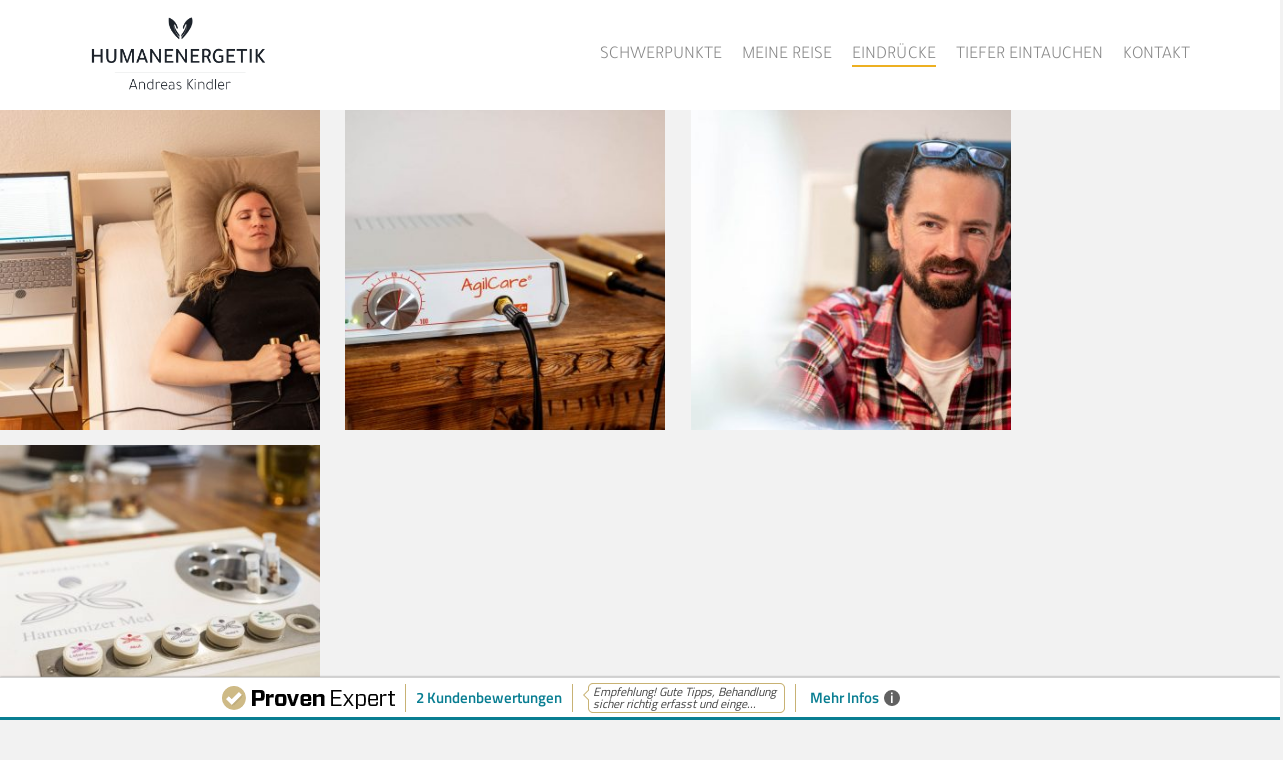

--- FILE ---
content_type: text/html; charset=UTF-8
request_url: https://www.humanenergetik-kindler.at/eindruecke/
body_size: 18271
content:
<!doctype html>
<html lang="de" class="no-js">
<head>
	<meta charset="UTF-8">
	<meta name="viewport" content="width=device-width, initial-scale=1, maximum-scale=1, user-scalable=0" /><meta name='robots' content='index, follow, max-image-preview:large, max-snippet:-1, max-video-preview:-1' />
	<style>img:is([sizes="auto" i], [sizes^="auto," i]) { contain-intrinsic-size: 3000px 1500px }</style>
	
	<!-- This site is optimized with the Yoast SEO plugin v26.6 - https://yoast.com/wordpress/plugins/seo/ -->
	<title>Eindrücke aus meinem Arbeitsalltag - HUMANENERGETIK Andreas Kindler</title>
	<meta name="description" content="Machen Sie sich Ihr eigenes Bild! Eindrücke, Bilder &amp; Impressionen aus meinem Arbeitsalltag." />
	<link rel="canonical" href="https://www.humanenergetik-kindler.at/eindruecke/" />
	<meta property="og:locale" content="de_DE" />
	<meta property="og:type" content="article" />
	<meta property="og:title" content="Eindrücke aus meinem Arbeitsalltag - HUMANENERGETIK Andreas Kindler" />
	<meta property="og:description" content="Machen Sie sich Ihr eigenes Bild! Eindrücke, Bilder &amp; Impressionen aus meinem Arbeitsalltag." />
	<meta property="og:url" content="https://www.humanenergetik-kindler.at/eindruecke/" />
	<meta property="og:site_name" content="HUMANENERGETIK Andreas Kindler" />
	<meta property="article:modified_time" content="2025-01-28T13:52:03+00:00" />
	<meta name="twitter:card" content="summary_large_image" />
	<meta name="twitter:label1" content="Geschätzte Lesezeit" />
	<meta name="twitter:data1" content="11 Minuten" />
	<script type="application/ld+json" class="yoast-schema-graph">{"@context":"https://schema.org","@graph":[{"@type":"WebPage","@id":"https://www.humanenergetik-kindler.at/eindruecke/","url":"https://www.humanenergetik-kindler.at/eindruecke/","name":"Eindrücke aus meinem Arbeitsalltag - HUMANENERGETIK Andreas Kindler","isPartOf":{"@id":"https://www.humanenergetik-kindler.at/#website"},"datePublished":"2020-04-19T17:18:27+00:00","dateModified":"2025-01-28T13:52:03+00:00","description":"Machen Sie sich Ihr eigenes Bild! Eindrücke, Bilder & Impressionen aus meinem Arbeitsalltag.","breadcrumb":{"@id":"https://www.humanenergetik-kindler.at/eindruecke/#breadcrumb"},"inLanguage":"de","potentialAction":[{"@type":"ReadAction","target":["https://www.humanenergetik-kindler.at/eindruecke/"]}]},{"@type":"BreadcrumbList","@id":"https://www.humanenergetik-kindler.at/eindruecke/#breadcrumb","itemListElement":[{"@type":"ListItem","position":1,"name":"Startseite","item":"https://www.humanenergetik-kindler.at/"},{"@type":"ListItem","position":2,"name":"Eindrücke"}]},{"@type":"WebSite","@id":"https://www.humanenergetik-kindler.at/#website","url":"https://www.humanenergetik-kindler.at/","name":"HUMANENERGETIK Andreas Kindler","description":"Der sanfte Weg zur ganzheitlichen Gesundheit","publisher":{"@id":"https://www.humanenergetik-kindler.at/#organization"},"potentialAction":[{"@type":"SearchAction","target":{"@type":"EntryPoint","urlTemplate":"https://www.humanenergetik-kindler.at/?s={search_term_string}"},"query-input":{"@type":"PropertyValueSpecification","valueRequired":true,"valueName":"search_term_string"}}],"inLanguage":"de"},{"@type":"Organization","@id":"https://www.humanenergetik-kindler.at/#organization","name":"HUMANENERGETIK Andreas Kindler","url":"https://www.humanenergetik-kindler.at/","logo":{"@type":"ImageObject","inLanguage":"de","@id":"https://www.humanenergetik-kindler.at/#/schema/logo/image/","url":"https://i0.wp.com/www.humanenergetik-kindler.at/wp-content/uploads/2020/04/logo-fav-1.png?fit=664%2C295&ssl=1","contentUrl":"https://i0.wp.com/www.humanenergetik-kindler.at/wp-content/uploads/2020/04/logo-fav-1.png?fit=664%2C295&ssl=1","width":664,"height":295,"caption":"HUMANENERGETIK Andreas Kindler"},"image":{"@id":"https://www.humanenergetik-kindler.at/#/schema/logo/image/"}}]}</script>
	<!-- / Yoast SEO plugin. -->



<link rel="alternate" type="application/rss+xml" title="HUMANENERGETIK Andreas Kindler &raquo; Feed" href="https://www.humanenergetik-kindler.at/feed/" />
<script type="text/javascript">
/* <![CDATA[ */
window._wpemojiSettings = {"baseUrl":"https:\/\/s.w.org\/images\/core\/emoji\/15.0.3\/72x72\/","ext":".png","svgUrl":"https:\/\/s.w.org\/images\/core\/emoji\/15.0.3\/svg\/","svgExt":".svg","source":{"concatemoji":"https:\/\/www.humanenergetik-kindler.at\/wp-includes\/js\/wp-emoji-release.min.js?ver=6.7.4"}};
/*! This file is auto-generated */
!function(i,n){var o,s,e;function c(e){try{var t={supportTests:e,timestamp:(new Date).valueOf()};sessionStorage.setItem(o,JSON.stringify(t))}catch(e){}}function p(e,t,n){e.clearRect(0,0,e.canvas.width,e.canvas.height),e.fillText(t,0,0);var t=new Uint32Array(e.getImageData(0,0,e.canvas.width,e.canvas.height).data),r=(e.clearRect(0,0,e.canvas.width,e.canvas.height),e.fillText(n,0,0),new Uint32Array(e.getImageData(0,0,e.canvas.width,e.canvas.height).data));return t.every(function(e,t){return e===r[t]})}function u(e,t,n){switch(t){case"flag":return n(e,"\ud83c\udff3\ufe0f\u200d\u26a7\ufe0f","\ud83c\udff3\ufe0f\u200b\u26a7\ufe0f")?!1:!n(e,"\ud83c\uddfa\ud83c\uddf3","\ud83c\uddfa\u200b\ud83c\uddf3")&&!n(e,"\ud83c\udff4\udb40\udc67\udb40\udc62\udb40\udc65\udb40\udc6e\udb40\udc67\udb40\udc7f","\ud83c\udff4\u200b\udb40\udc67\u200b\udb40\udc62\u200b\udb40\udc65\u200b\udb40\udc6e\u200b\udb40\udc67\u200b\udb40\udc7f");case"emoji":return!n(e,"\ud83d\udc26\u200d\u2b1b","\ud83d\udc26\u200b\u2b1b")}return!1}function f(e,t,n){var r="undefined"!=typeof WorkerGlobalScope&&self instanceof WorkerGlobalScope?new OffscreenCanvas(300,150):i.createElement("canvas"),a=r.getContext("2d",{willReadFrequently:!0}),o=(a.textBaseline="top",a.font="600 32px Arial",{});return e.forEach(function(e){o[e]=t(a,e,n)}),o}function t(e){var t=i.createElement("script");t.src=e,t.defer=!0,i.head.appendChild(t)}"undefined"!=typeof Promise&&(o="wpEmojiSettingsSupports",s=["flag","emoji"],n.supports={everything:!0,everythingExceptFlag:!0},e=new Promise(function(e){i.addEventListener("DOMContentLoaded",e,{once:!0})}),new Promise(function(t){var n=function(){try{var e=JSON.parse(sessionStorage.getItem(o));if("object"==typeof e&&"number"==typeof e.timestamp&&(new Date).valueOf()<e.timestamp+604800&&"object"==typeof e.supportTests)return e.supportTests}catch(e){}return null}();if(!n){if("undefined"!=typeof Worker&&"undefined"!=typeof OffscreenCanvas&&"undefined"!=typeof URL&&URL.createObjectURL&&"undefined"!=typeof Blob)try{var e="postMessage("+f.toString()+"("+[JSON.stringify(s),u.toString(),p.toString()].join(",")+"));",r=new Blob([e],{type:"text/javascript"}),a=new Worker(URL.createObjectURL(r),{name:"wpTestEmojiSupports"});return void(a.onmessage=function(e){c(n=e.data),a.terminate(),t(n)})}catch(e){}c(n=f(s,u,p))}t(n)}).then(function(e){for(var t in e)n.supports[t]=e[t],n.supports.everything=n.supports.everything&&n.supports[t],"flag"!==t&&(n.supports.everythingExceptFlag=n.supports.everythingExceptFlag&&n.supports[t]);n.supports.everythingExceptFlag=n.supports.everythingExceptFlag&&!n.supports.flag,n.DOMReady=!1,n.readyCallback=function(){n.DOMReady=!0}}).then(function(){return e}).then(function(){var e;n.supports.everything||(n.readyCallback(),(e=n.source||{}).concatemoji?t(e.concatemoji):e.wpemoji&&e.twemoji&&(t(e.twemoji),t(e.wpemoji)))}))}((window,document),window._wpemojiSettings);
/* ]]> */
</script>
<style id='wp-emoji-styles-inline-css' type='text/css'>

	img.wp-smiley, img.emoji {
		display: inline !important;
		border: none !important;
		box-shadow: none !important;
		height: 1em !important;
		width: 1em !important;
		margin: 0 0.07em !important;
		vertical-align: -0.1em !important;
		background: none !important;
		padding: 0 !important;
	}
</style>
<link rel='stylesheet' id='wp-block-library-css' href='https://www.humanenergetik-kindler.at/wp-includes/css/dist/block-library/style.min.css?ver=6.7.4' type='text/css' media='all' />
<style id='global-styles-inline-css' type='text/css'>
:root{--wp--preset--aspect-ratio--square: 1;--wp--preset--aspect-ratio--4-3: 4/3;--wp--preset--aspect-ratio--3-4: 3/4;--wp--preset--aspect-ratio--3-2: 3/2;--wp--preset--aspect-ratio--2-3: 2/3;--wp--preset--aspect-ratio--16-9: 16/9;--wp--preset--aspect-ratio--9-16: 9/16;--wp--preset--color--black: #000000;--wp--preset--color--cyan-bluish-gray: #abb8c3;--wp--preset--color--white: #ffffff;--wp--preset--color--pale-pink: #f78da7;--wp--preset--color--vivid-red: #cf2e2e;--wp--preset--color--luminous-vivid-orange: #ff6900;--wp--preset--color--luminous-vivid-amber: #fcb900;--wp--preset--color--light-green-cyan: #7bdcb5;--wp--preset--color--vivid-green-cyan: #00d084;--wp--preset--color--pale-cyan-blue: #8ed1fc;--wp--preset--color--vivid-cyan-blue: #0693e3;--wp--preset--color--vivid-purple: #9b51e0;--wp--preset--gradient--vivid-cyan-blue-to-vivid-purple: linear-gradient(135deg,rgba(6,147,227,1) 0%,rgb(155,81,224) 100%);--wp--preset--gradient--light-green-cyan-to-vivid-green-cyan: linear-gradient(135deg,rgb(122,220,180) 0%,rgb(0,208,130) 100%);--wp--preset--gradient--luminous-vivid-amber-to-luminous-vivid-orange: linear-gradient(135deg,rgba(252,185,0,1) 0%,rgba(255,105,0,1) 100%);--wp--preset--gradient--luminous-vivid-orange-to-vivid-red: linear-gradient(135deg,rgba(255,105,0,1) 0%,rgb(207,46,46) 100%);--wp--preset--gradient--very-light-gray-to-cyan-bluish-gray: linear-gradient(135deg,rgb(238,238,238) 0%,rgb(169,184,195) 100%);--wp--preset--gradient--cool-to-warm-spectrum: linear-gradient(135deg,rgb(74,234,220) 0%,rgb(151,120,209) 20%,rgb(207,42,186) 40%,rgb(238,44,130) 60%,rgb(251,105,98) 80%,rgb(254,248,76) 100%);--wp--preset--gradient--blush-light-purple: linear-gradient(135deg,rgb(255,206,236) 0%,rgb(152,150,240) 100%);--wp--preset--gradient--blush-bordeaux: linear-gradient(135deg,rgb(254,205,165) 0%,rgb(254,45,45) 50%,rgb(107,0,62) 100%);--wp--preset--gradient--luminous-dusk: linear-gradient(135deg,rgb(255,203,112) 0%,rgb(199,81,192) 50%,rgb(65,88,208) 100%);--wp--preset--gradient--pale-ocean: linear-gradient(135deg,rgb(255,245,203) 0%,rgb(182,227,212) 50%,rgb(51,167,181) 100%);--wp--preset--gradient--electric-grass: linear-gradient(135deg,rgb(202,248,128) 0%,rgb(113,206,126) 100%);--wp--preset--gradient--midnight: linear-gradient(135deg,rgb(2,3,129) 0%,rgb(40,116,252) 100%);--wp--preset--font-size--small: 13px;--wp--preset--font-size--medium: 20px;--wp--preset--font-size--large: 36px;--wp--preset--font-size--x-large: 42px;--wp--preset--spacing--20: 0.44rem;--wp--preset--spacing--30: 0.67rem;--wp--preset--spacing--40: 1rem;--wp--preset--spacing--50: 1.5rem;--wp--preset--spacing--60: 2.25rem;--wp--preset--spacing--70: 3.38rem;--wp--preset--spacing--80: 5.06rem;--wp--preset--shadow--natural: 6px 6px 9px rgba(0, 0, 0, 0.2);--wp--preset--shadow--deep: 12px 12px 50px rgba(0, 0, 0, 0.4);--wp--preset--shadow--sharp: 6px 6px 0px rgba(0, 0, 0, 0.2);--wp--preset--shadow--outlined: 6px 6px 0px -3px rgba(255, 255, 255, 1), 6px 6px rgba(0, 0, 0, 1);--wp--preset--shadow--crisp: 6px 6px 0px rgba(0, 0, 0, 1);}:root { --wp--style--global--content-size: 1300px;--wp--style--global--wide-size: 1300px; }:where(body) { margin: 0; }.wp-site-blocks > .alignleft { float: left; margin-right: 2em; }.wp-site-blocks > .alignright { float: right; margin-left: 2em; }.wp-site-blocks > .aligncenter { justify-content: center; margin-left: auto; margin-right: auto; }:where(.is-layout-flex){gap: 0.5em;}:where(.is-layout-grid){gap: 0.5em;}.is-layout-flow > .alignleft{float: left;margin-inline-start: 0;margin-inline-end: 2em;}.is-layout-flow > .alignright{float: right;margin-inline-start: 2em;margin-inline-end: 0;}.is-layout-flow > .aligncenter{margin-left: auto !important;margin-right: auto !important;}.is-layout-constrained > .alignleft{float: left;margin-inline-start: 0;margin-inline-end: 2em;}.is-layout-constrained > .alignright{float: right;margin-inline-start: 2em;margin-inline-end: 0;}.is-layout-constrained > .aligncenter{margin-left: auto !important;margin-right: auto !important;}.is-layout-constrained > :where(:not(.alignleft):not(.alignright):not(.alignfull)){max-width: var(--wp--style--global--content-size);margin-left: auto !important;margin-right: auto !important;}.is-layout-constrained > .alignwide{max-width: var(--wp--style--global--wide-size);}body .is-layout-flex{display: flex;}.is-layout-flex{flex-wrap: wrap;align-items: center;}.is-layout-flex > :is(*, div){margin: 0;}body .is-layout-grid{display: grid;}.is-layout-grid > :is(*, div){margin: 0;}body{padding-top: 0px;padding-right: 0px;padding-bottom: 0px;padding-left: 0px;}:root :where(.wp-element-button, .wp-block-button__link){background-color: #32373c;border-width: 0;color: #fff;font-family: inherit;font-size: inherit;line-height: inherit;padding: calc(0.667em + 2px) calc(1.333em + 2px);text-decoration: none;}.has-black-color{color: var(--wp--preset--color--black) !important;}.has-cyan-bluish-gray-color{color: var(--wp--preset--color--cyan-bluish-gray) !important;}.has-white-color{color: var(--wp--preset--color--white) !important;}.has-pale-pink-color{color: var(--wp--preset--color--pale-pink) !important;}.has-vivid-red-color{color: var(--wp--preset--color--vivid-red) !important;}.has-luminous-vivid-orange-color{color: var(--wp--preset--color--luminous-vivid-orange) !important;}.has-luminous-vivid-amber-color{color: var(--wp--preset--color--luminous-vivid-amber) !important;}.has-light-green-cyan-color{color: var(--wp--preset--color--light-green-cyan) !important;}.has-vivid-green-cyan-color{color: var(--wp--preset--color--vivid-green-cyan) !important;}.has-pale-cyan-blue-color{color: var(--wp--preset--color--pale-cyan-blue) !important;}.has-vivid-cyan-blue-color{color: var(--wp--preset--color--vivid-cyan-blue) !important;}.has-vivid-purple-color{color: var(--wp--preset--color--vivid-purple) !important;}.has-black-background-color{background-color: var(--wp--preset--color--black) !important;}.has-cyan-bluish-gray-background-color{background-color: var(--wp--preset--color--cyan-bluish-gray) !important;}.has-white-background-color{background-color: var(--wp--preset--color--white) !important;}.has-pale-pink-background-color{background-color: var(--wp--preset--color--pale-pink) !important;}.has-vivid-red-background-color{background-color: var(--wp--preset--color--vivid-red) !important;}.has-luminous-vivid-orange-background-color{background-color: var(--wp--preset--color--luminous-vivid-orange) !important;}.has-luminous-vivid-amber-background-color{background-color: var(--wp--preset--color--luminous-vivid-amber) !important;}.has-light-green-cyan-background-color{background-color: var(--wp--preset--color--light-green-cyan) !important;}.has-vivid-green-cyan-background-color{background-color: var(--wp--preset--color--vivid-green-cyan) !important;}.has-pale-cyan-blue-background-color{background-color: var(--wp--preset--color--pale-cyan-blue) !important;}.has-vivid-cyan-blue-background-color{background-color: var(--wp--preset--color--vivid-cyan-blue) !important;}.has-vivid-purple-background-color{background-color: var(--wp--preset--color--vivid-purple) !important;}.has-black-border-color{border-color: var(--wp--preset--color--black) !important;}.has-cyan-bluish-gray-border-color{border-color: var(--wp--preset--color--cyan-bluish-gray) !important;}.has-white-border-color{border-color: var(--wp--preset--color--white) !important;}.has-pale-pink-border-color{border-color: var(--wp--preset--color--pale-pink) !important;}.has-vivid-red-border-color{border-color: var(--wp--preset--color--vivid-red) !important;}.has-luminous-vivid-orange-border-color{border-color: var(--wp--preset--color--luminous-vivid-orange) !important;}.has-luminous-vivid-amber-border-color{border-color: var(--wp--preset--color--luminous-vivid-amber) !important;}.has-light-green-cyan-border-color{border-color: var(--wp--preset--color--light-green-cyan) !important;}.has-vivid-green-cyan-border-color{border-color: var(--wp--preset--color--vivid-green-cyan) !important;}.has-pale-cyan-blue-border-color{border-color: var(--wp--preset--color--pale-cyan-blue) !important;}.has-vivid-cyan-blue-border-color{border-color: var(--wp--preset--color--vivid-cyan-blue) !important;}.has-vivid-purple-border-color{border-color: var(--wp--preset--color--vivid-purple) !important;}.has-vivid-cyan-blue-to-vivid-purple-gradient-background{background: var(--wp--preset--gradient--vivid-cyan-blue-to-vivid-purple) !important;}.has-light-green-cyan-to-vivid-green-cyan-gradient-background{background: var(--wp--preset--gradient--light-green-cyan-to-vivid-green-cyan) !important;}.has-luminous-vivid-amber-to-luminous-vivid-orange-gradient-background{background: var(--wp--preset--gradient--luminous-vivid-amber-to-luminous-vivid-orange) !important;}.has-luminous-vivid-orange-to-vivid-red-gradient-background{background: var(--wp--preset--gradient--luminous-vivid-orange-to-vivid-red) !important;}.has-very-light-gray-to-cyan-bluish-gray-gradient-background{background: var(--wp--preset--gradient--very-light-gray-to-cyan-bluish-gray) !important;}.has-cool-to-warm-spectrum-gradient-background{background: var(--wp--preset--gradient--cool-to-warm-spectrum) !important;}.has-blush-light-purple-gradient-background{background: var(--wp--preset--gradient--blush-light-purple) !important;}.has-blush-bordeaux-gradient-background{background: var(--wp--preset--gradient--blush-bordeaux) !important;}.has-luminous-dusk-gradient-background{background: var(--wp--preset--gradient--luminous-dusk) !important;}.has-pale-ocean-gradient-background{background: var(--wp--preset--gradient--pale-ocean) !important;}.has-electric-grass-gradient-background{background: var(--wp--preset--gradient--electric-grass) !important;}.has-midnight-gradient-background{background: var(--wp--preset--gradient--midnight) !important;}.has-small-font-size{font-size: var(--wp--preset--font-size--small) !important;}.has-medium-font-size{font-size: var(--wp--preset--font-size--medium) !important;}.has-large-font-size{font-size: var(--wp--preset--font-size--large) !important;}.has-x-large-font-size{font-size: var(--wp--preset--font-size--x-large) !important;}
:where(.wp-block-post-template.is-layout-flex){gap: 1.25em;}:where(.wp-block-post-template.is-layout-grid){gap: 1.25em;}
:where(.wp-block-columns.is-layout-flex){gap: 2em;}:where(.wp-block-columns.is-layout-grid){gap: 2em;}
:root :where(.wp-block-pullquote){font-size: 1.5em;line-height: 1.6;}
</style>
<link rel='stylesheet' id='cookie-notice-front-css' href='https://usercontent.one/wp/www.humanenergetik-kindler.at/wp-content/plugins/cookie-notice/css/front.min.css?ver=2.5.11&media=1679910479' type='text/css' media='all' />
<link rel='stylesheet' id='theme.css-css' href='https://usercontent.one/wp/www.humanenergetik-kindler.at/wp-content/plugins/popup-builder/public/css/theme.css?ver=4.4.2&media=1679910479' type='text/css' media='all' />
<link rel='stylesheet' id='nectar-portfolio-css' href='https://usercontent.one/wp/www.humanenergetik-kindler.at/wp-content/plugins/salient-portfolio/css/portfolio.css?ver=1.4&media=1679910479' type='text/css' media='all' />
<link rel='stylesheet' id='font-awesome-css' href='https://usercontent.one/wp/www.humanenergetik-kindler.at/wp-content/themes/salient/css/font-awesome-legacy.min.css?ver=4.7.1&media=1679910479' type='text/css' media='all' />
<link rel='stylesheet' id='salient-grid-system-css' href='https://usercontent.one/wp/www.humanenergetik-kindler.at/wp-content/themes/salient/css/build/grid-system.css?ver=17.0.7&media=1679910479' type='text/css' media='all' />
<link rel='stylesheet' id='main-styles-css' href='https://usercontent.one/wp/www.humanenergetik-kindler.at/wp-content/themes/salient/css/build/style.css?ver=17.0.7&media=1679910479' type='text/css' media='all' />
<style id='main-styles-inline-css' type='text/css'>
html body[data-header-resize="1"] .container-wrap, 
			html body[data-header-format="left-header"][data-header-resize="0"] .container-wrap, 
			html body[data-header-resize="0"] .container-wrap, 
			body[data-header-format="left-header"][data-header-resize="0"] .container-wrap { 
				padding-top: 0; 
			} 
			.main-content > .row > #breadcrumbs.yoast { 
				padding: 20px 0; 
			}
</style>
<link rel='stylesheet' id='nectar-element-testimonial-css' href='https://usercontent.one/wp/www.humanenergetik-kindler.at/wp-content/themes/salient/css/build/elements/element-testimonial.css?ver=17.0.7&media=1679910479' type='text/css' media='all' />
<link rel='stylesheet' id='nectar-wpforms-css' href='https://usercontent.one/wp/www.humanenergetik-kindler.at/wp-content/themes/salient/css/build/third-party/wpforms.css?ver=17.0.7&media=1679910479' type='text/css' media='all' />
<link rel='stylesheet' id='nectar_default_font_open_sans-css' href='//www.humanenergetik-kindler.at/wp-content/uploads/omgf/nectar_default_font_open_sans/nectar_default_font_open_sans.css?ver=1738074118' type='text/css' media='all' />
<link rel='stylesheet' id='responsive-css' href='https://usercontent.one/wp/www.humanenergetik-kindler.at/wp-content/themes/salient/css/build/responsive.css?ver=17.0.7&media=1679910479' type='text/css' media='all' />
<link rel='stylesheet' id='skin-material-css' href='https://usercontent.one/wp/www.humanenergetik-kindler.at/wp-content/themes/salient/css/build/skin-material.css?ver=17.0.7&media=1679910479' type='text/css' media='all' />
<link rel='stylesheet' id='salient-wp-menu-dynamic-css' href='https://usercontent.one/wp/www.humanenergetik-kindler.at/wp-content/uploads/salient/menu-dynamic.css?media=1679910479?ver=40091' type='text/css' media='all' />
<link rel='stylesheet' id='js_composer_front-css' href='https://usercontent.one/wp/www.humanenergetik-kindler.at/wp-content/themes/salient/css/build/plugins/js_composer.css?ver=17.0.7&media=1679910479' type='text/css' media='all' />
<link rel='stylesheet' id='dynamic-css-css' href='https://usercontent.one/wp/www.humanenergetik-kindler.at/wp-content/themes/salient/css/salient-dynamic-styles.css?media=1679910479?ver=41893' type='text/css' media='all' />
<style id='dynamic-css-inline-css' type='text/css'>
@media only screen and (min-width:1000px){body #ajax-content-wrap.no-scroll{min-height:calc(100vh - 110px);height:calc(100vh - 110px)!important;}}@media only screen and (min-width:1000px){#page-header-wrap.fullscreen-header,#page-header-wrap.fullscreen-header #page-header-bg,html:not(.nectar-box-roll-loaded) .nectar-box-roll > #page-header-bg.fullscreen-header,.nectar_fullscreen_zoom_recent_projects,#nectar_fullscreen_rows:not(.afterLoaded) > div{height:calc(100vh - 109px);}.wpb_row.vc_row-o-full-height.top-level,.wpb_row.vc_row-o-full-height.top-level > .col.span_12{min-height:calc(100vh - 109px);}html:not(.nectar-box-roll-loaded) .nectar-box-roll > #page-header-bg.fullscreen-header{top:110px;}.nectar-slider-wrap[data-fullscreen="true"]:not(.loaded),.nectar-slider-wrap[data-fullscreen="true"]:not(.loaded) .swiper-container{height:calc(100vh - 108px)!important;}.admin-bar .nectar-slider-wrap[data-fullscreen="true"]:not(.loaded),.admin-bar .nectar-slider-wrap[data-fullscreen="true"]:not(.loaded) .swiper-container{height:calc(100vh - 108px - 32px)!important;}}.admin-bar[class*="page-template-template-no-header"] .wpb_row.vc_row-o-full-height.top-level,.admin-bar[class*="page-template-template-no-header"] .wpb_row.vc_row-o-full-height.top-level > .col.span_12{min-height:calc(100vh - 32px);}body[class*="page-template-template-no-header"] .wpb_row.vc_row-o-full-height.top-level,body[class*="page-template-template-no-header"] .wpb_row.vc_row-o-full-height.top-level > .col.span_12{min-height:100vh;}@media only screen and (max-width:999px){.using-mobile-browser #nectar_fullscreen_rows:not(.afterLoaded):not([data-mobile-disable="on"]) > div{height:calc(100vh - 100px);}.using-mobile-browser .wpb_row.vc_row-o-full-height.top-level,.using-mobile-browser .wpb_row.vc_row-o-full-height.top-level > .col.span_12,[data-permanent-transparent="1"].using-mobile-browser .wpb_row.vc_row-o-full-height.top-level,[data-permanent-transparent="1"].using-mobile-browser .wpb_row.vc_row-o-full-height.top-level > .col.span_12{min-height:calc(100vh - 100px);}html:not(.nectar-box-roll-loaded) .nectar-box-roll > #page-header-bg.fullscreen-header,.nectar_fullscreen_zoom_recent_projects,.nectar-slider-wrap[data-fullscreen="true"]:not(.loaded),.nectar-slider-wrap[data-fullscreen="true"]:not(.loaded) .swiper-container,#nectar_fullscreen_rows:not(.afterLoaded):not([data-mobile-disable="on"]) > div{height:calc(100vh - 47px);}.wpb_row.vc_row-o-full-height.top-level,.wpb_row.vc_row-o-full-height.top-level > .col.span_12{min-height:calc(100vh - 47px);}body[data-transparent-header="false"] #ajax-content-wrap.no-scroll{min-height:calc(100vh - 47px);height:calc(100vh - 47px);}}#nectar_fullscreen_rows{background-color:transparent;}.screen-reader-text,.nectar-skip-to-content:not(:focus){border:0;clip:rect(1px,1px,1px,1px);clip-path:inset(50%);height:1px;margin:-1px;overflow:hidden;padding:0;position:absolute!important;width:1px;word-wrap:normal!important;}.row .col img:not([srcset]){width:auto;}.row .col img.img-with-animation.nectar-lazy:not([srcset]){width:100%;}
@media only screen and (min-width: 800px) {
    .main-content {
        max-width:1080px;
    }
}

.inner p {
    font-size:2rem;
}

#page-header-wrap {
    display: none !important;
}


/* MOBILE MENU */
#slide-out-widget-area.fullscreen-alt .inner .widget.widget_nav_menu li a {
    font-size: 22px;
    line-height: 60px;
    font-family: 'Tajawal';
    font-weight: 300;
    letter-spacing: -1px;
    text-transform: uppercase; 
}


@media only screen and (max-width: 1000px) and (min-width: 1px) {
    #slide-out-widget-area.fullscreen .inner .off-canvas-menu-container, #slide-out-widget-area.fullscreen-alt .inner .off-canvas-menu-container {
        display: none !important;
    }
}

@media only screen and (min-width: 1000px) {
    #slide-out-widget-area.fullscreen-alt .inner .widget {
        display: none !important;
    }
}
</style>
<link rel='stylesheet' id='redux-google-fonts-salient_redux-css' href='//www.humanenergetik-kindler.at/wp-content/uploads/omgf/redux-google-fonts-salient_redux/redux-google-fonts-salient_redux.css?ver=1738074118' type='text/css' media='all' />
<script type="text/javascript" id="cookie-notice-front-js-before">
/* <![CDATA[ */
var cnArgs = {"ajaxUrl":"https:\/\/www.humanenergetik-kindler.at\/wp-admin\/admin-ajax.php","nonce":"af6d0cc49a","hideEffect":"fade","position":"top","onScroll":false,"onScrollOffset":100,"onClick":false,"cookieName":"cookie_notice_accepted","cookieTime":2592000,"cookieTimeRejected":2592000,"globalCookie":false,"redirection":false,"cache":false,"revokeCookies":false,"revokeCookiesOpt":"automatic"};
/* ]]> */
</script>
<script type="text/javascript" src="https://usercontent.one/wp/www.humanenergetik-kindler.at/wp-content/plugins/cookie-notice/js/front.min.js?ver=2.5.11&media=1679910479" id="cookie-notice-front-js"></script>
<script type="text/javascript" src="https://www.humanenergetik-kindler.at/wp-includes/js/jquery/jquery.min.js?ver=3.7.1" id="jquery-core-js"></script>
<script type="text/javascript" src="https://www.humanenergetik-kindler.at/wp-includes/js/jquery/jquery-migrate.min.js?ver=3.4.1" id="jquery-migrate-js"></script>
<script type="text/javascript" id="Popup.js-js-before">
/* <![CDATA[ */
var sgpbPublicUrl = "https:\/\/www.humanenergetik-kindler.at\/wp-content\/plugins\/popup-builder\/public\/";
var SGPB_JS_LOCALIZATION = {"imageSupportAlertMessage":"Only image files supported","pdfSupportAlertMessage":"Only pdf files supported","areYouSure":"Are you sure?","addButtonSpinner":"L","audioSupportAlertMessage":"Only audio files supported (e.g.: mp3, wav, m4a, ogg)","publishPopupBeforeElementor":"Please, publish the popup before starting to use Elementor with it!","publishPopupBeforeDivi":"Please, publish the popup before starting to use Divi Builder with it!","closeButtonAltText":"Close"};
/* ]]> */
</script>
<script type="text/javascript" src="https://usercontent.one/wp/www.humanenergetik-kindler.at/wp-content/plugins/popup-builder/public/js/Popup.js?ver=4.4.2&media=1679910479" id="Popup.js-js"></script>
<script type="text/javascript" src="https://usercontent.one/wp/www.humanenergetik-kindler.at/wp-content/plugins/popup-builder/public/js/PopupConfig.js?ver=4.4.2&media=1679910479" id="PopupConfig.js-js"></script>
<script type="text/javascript" id="PopupBuilder.js-js-before">
/* <![CDATA[ */
var SGPB_POPUP_PARAMS = {"popupTypeAgeRestriction":"ageRestriction","defaultThemeImages":{"1":"https:\/\/www.humanenergetik-kindler.at\/wp-content\/plugins\/popup-builder\/public\/img\/theme_1\/close.png","2":"https:\/\/www.humanenergetik-kindler.at\/wp-content\/plugins\/popup-builder\/public\/img\/theme_2\/close.png","3":"https:\/\/www.humanenergetik-kindler.at\/wp-content\/plugins\/popup-builder\/public\/img\/theme_3\/close.png","5":"https:\/\/www.humanenergetik-kindler.at\/wp-content\/plugins\/popup-builder\/public\/img\/theme_5\/close.png","6":"https:\/\/www.humanenergetik-kindler.at\/wp-content\/plugins\/popup-builder\/public\/img\/theme_6\/close.png"},"homePageUrl":"https:\/\/www.humanenergetik-kindler.at\/","isPreview":false,"convertedIdsReverse":[],"dontShowPopupExpireTime":365,"conditionalJsClasses":[],"disableAnalyticsGeneral":"0"};
var SGPB_JS_PACKAGES = {"packages":{"current":1,"free":1,"silver":2,"gold":3,"platinum":4},"extensions":{"geo-targeting":false,"advanced-closing":false}};
var SGPB_JS_PARAMS = {"ajaxUrl":"https:\/\/www.humanenergetik-kindler.at\/wp-admin\/admin-ajax.php","nonce":"c195af1e02"};
/* ]]> */
</script>
<script type="text/javascript" src="https://usercontent.one/wp/www.humanenergetik-kindler.at/wp-content/plugins/popup-builder/public/js/PopupBuilder.js?ver=4.4.2&media=1679910479" id="PopupBuilder.js-js"></script>
<link rel="https://api.w.org/" href="https://www.humanenergetik-kindler.at/wp-json/" /><link rel="alternate" title="JSON" type="application/json" href="https://www.humanenergetik-kindler.at/wp-json/wp/v2/pages/6156" /><link rel="EditURI" type="application/rsd+xml" title="RSD" href="https://www.humanenergetik-kindler.at/xmlrpc.php?rsd" />
<meta name="generator" content="WordPress 6.7.4" />
<link rel='shortlink' href='https://www.humanenergetik-kindler.at/?p=6156' />
<link rel="alternate" title="oEmbed (JSON)" type="application/json+oembed" href="https://www.humanenergetik-kindler.at/wp-json/oembed/1.0/embed?url=https%3A%2F%2Fwww.humanenergetik-kindler.at%2Feindruecke%2F" />
<link rel="alternate" title="oEmbed (XML)" type="text/xml+oembed" href="https://www.humanenergetik-kindler.at/wp-json/oembed/1.0/embed?url=https%3A%2F%2Fwww.humanenergetik-kindler.at%2Feindruecke%2F&#038;format=xml" />
<style>[class*=" icon-oc-"],[class^=icon-oc-]{speak:none;font-style:normal;font-weight:400;font-variant:normal;text-transform:none;line-height:1;-webkit-font-smoothing:antialiased;-moz-osx-font-smoothing:grayscale}.icon-oc-one-com-white-32px-fill:before{content:"901"}.icon-oc-one-com:before{content:"900"}#one-com-icon,.toplevel_page_onecom-wp .wp-menu-image{speak:none;display:flex;align-items:center;justify-content:center;text-transform:none;line-height:1;-webkit-font-smoothing:antialiased;-moz-osx-font-smoothing:grayscale}.onecom-wp-admin-bar-item>a,.toplevel_page_onecom-wp>.wp-menu-name{font-size:16px;font-weight:400;line-height:1}.toplevel_page_onecom-wp>.wp-menu-name img{width:69px;height:9px;}.wp-submenu-wrap.wp-submenu>.wp-submenu-head>img{width:88px;height:auto}.onecom-wp-admin-bar-item>a img{height:7px!important}.onecom-wp-admin-bar-item>a img,.toplevel_page_onecom-wp>.wp-menu-name img{opacity:.8}.onecom-wp-admin-bar-item.hover>a img,.toplevel_page_onecom-wp.wp-has-current-submenu>.wp-menu-name img,li.opensub>a.toplevel_page_onecom-wp>.wp-menu-name img{opacity:1}#one-com-icon:before,.onecom-wp-admin-bar-item>a:before,.toplevel_page_onecom-wp>.wp-menu-image:before{content:'';position:static!important;background-color:rgba(240,245,250,.4);border-radius:102px;width:18px;height:18px;padding:0!important}.onecom-wp-admin-bar-item>a:before{width:14px;height:14px}.onecom-wp-admin-bar-item.hover>a:before,.toplevel_page_onecom-wp.opensub>a>.wp-menu-image:before,.toplevel_page_onecom-wp.wp-has-current-submenu>.wp-menu-image:before{background-color:#76b82a}.onecom-wp-admin-bar-item>a{display:inline-flex!important;align-items:center;justify-content:center}#one-com-logo-wrapper{font-size:4em}#one-com-icon{vertical-align:middle}.imagify-welcome{display:none !important;}</style><script type="text/javascript"> var root = document.getElementsByTagName( "html" )[0]; root.setAttribute( "class", "js" ); </script><meta name="generator" content="Powered by WPBakery Page Builder - drag and drop page builder for WordPress."/>
<link rel="icon" href="https://usercontent.one/wp/www.humanenergetik-kindler.at/wp-content/uploads/2020/04/cropped-Andreas_Kindler_favicon_light-32x32.png?media=1679910479" sizes="32x32" />
<link rel="icon" href="https://usercontent.one/wp/www.humanenergetik-kindler.at/wp-content/uploads/2020/04/cropped-Andreas_Kindler_favicon_light-192x192.png?media=1679910479" sizes="192x192" />
<link rel="apple-touch-icon" href="https://usercontent.one/wp/www.humanenergetik-kindler.at/wp-content/uploads/2020/04/cropped-Andreas_Kindler_favicon_light-180x180.png?media=1679910479" />
<meta name="msapplication-TileImage" content="https://usercontent.one/wp/www.humanenergetik-kindler.at/wp-content/uploads/2020/04/cropped-Andreas_Kindler_favicon_light-270x270.png?media=1679910479" />
		<style type="text/css" id="wp-custom-css">
			div.team-member > div.position {
	font-size: 0.75em;
	color: #888888;
}


.post-area.auto_meta_overlaid_spaced .masonry-blog-item {
width: 50%
}

#slide-out-widget-area.fullscreen .inner .off-canvas-menu-container li a, #slide-out-widget-area.fullscreen .inner .widget.widget_nav_menu li a, #slide-out-widget-area.fullscreen-alt .inner .off-canvas-menu-container li a, #slide-out-widget-area.fullscreen-alt .inner .widget.widget_nav_menu li a {
    line-height: 55px !important;
    font-family: 'Tajawal' !important;
    font-weight: 400 !important;
}		</style>
		<noscript><style> .wpb_animate_when_almost_visible { opacity: 1; }</style></noscript></head><body class="page-template-default page page-id-6156 cookies-not-set material wpb-js-composer js-comp-ver-6.9.2 vc_responsive" data-footer-reveal="false" data-footer-reveal-shadow="none" data-header-format="default" data-body-border="off" data-boxed-style="" data-header-breakpoint="1000" data-dropdown-style="minimal" data-cae="easeOutCubic" data-cad="750" data-megamenu-width="contained" data-aie="none" data-ls="fancybox" data-apte="standard" data-hhun="0" data-fancy-form-rcs="default" data-form-style="default" data-form-submit="regular" data-is="minimal" data-button-style="slightly_rounded_shadow" data-user-account-button="false" data-flex-cols="true" data-col-gap="default" data-header-inherit-rc="false" data-header-search="false" data-animated-anchors="true" data-ajax-transitions="false" data-full-width-header="false" data-slide-out-widget-area="true" data-slide-out-widget-area-style="fullscreen-alt" data-user-set-ocm="off" data-loading-animation="none" data-bg-header="false" data-responsive="1" data-ext-responsive="true" data-ext-padding="90" data-header-resize="1" data-header-color="custom" data-transparent-header="false" data-cart="false" data-remove-m-parallax="" data-remove-m-video-bgs="" data-m-animate="0" data-force-header-trans-color="light" data-smooth-scrolling="0" data-permanent-transparent="false" >
	
	<script type="text/javascript">
	 (function(window, document) {

		document.documentElement.classList.remove("no-js");

		if(navigator.userAgent.match(/(Android|iPod|iPhone|iPad|BlackBerry|IEMobile|Opera Mini)/)) {
			document.body.className += " using-mobile-browser mobile ";
		}
		if(navigator.userAgent.match(/Mac/) && navigator.maxTouchPoints && navigator.maxTouchPoints > 2) {
			document.body.className += " using-ios-device ";
		}

		if( !("ontouchstart" in window) ) {

			var body = document.querySelector("body");
			var winW = window.innerWidth;
			var bodyW = body.clientWidth;

			if (winW > bodyW + 4) {
				body.setAttribute("style", "--scroll-bar-w: " + (winW - bodyW - 4) + "px");
			} else {
				body.setAttribute("style", "--scroll-bar-w: 0px");
			}
		}

	 })(window, document);
   </script><a href="#ajax-content-wrap" class="nectar-skip-to-content">Skip to main content</a><div class="ocm-effect-wrap"><div class="ocm-effect-wrap-inner">	
	<div id="header-space"  data-header-mobile-fixed='1'></div> 
	
		<div id="header-outer" data-has-menu="true" data-has-buttons="no" data-header-button_style="default" data-using-pr-menu="false" data-mobile-fixed="1" data-ptnm="false" data-lhe="animated_underline" data-user-set-bg="#ffffff" data-format="default" data-permanent-transparent="false" data-megamenu-rt="0" data-remove-fixed="0" data-header-resize="1" data-cart="false" data-transparency-option="0" data-box-shadow="large" data-shrink-num="6" data-using-secondary="0" data-using-logo="1" data-logo-height="80" data-m-logo-height="24" data-padding="15" data-full-width="false" data-condense="false" >
		
<div id="search-outer" class="nectar">
	<div id="search">
		<div class="container">
			 <div id="search-box">
				 <div class="inner-wrap">
					 <div class="col span_12">
						  <form role="search" action="https://www.humanenergetik-kindler.at/" method="GET">
														 <input type="text" name="s"  value="" aria-label="Search" placeholder="Search" />
							 
						<span>Hit enter to search or ESC to close</span>
												</form>
					</div><!--/span_12-->
				</div><!--/inner-wrap-->
			 </div><!--/search-box-->
			 <div id="close"><a href="#"><span class="screen-reader-text">Close Search</span>
				<span class="close-wrap"> <span class="close-line close-line1"></span> <span class="close-line close-line2"></span> </span>				 </a></div>
		 </div><!--/container-->
	</div><!--/search-->
</div><!--/search-outer-->

<header id="top">
	<div class="container">
		<div class="row">
			<div class="col span_3">
								<a id="logo" href="https://www.humanenergetik-kindler.at" data-supplied-ml-starting-dark="false" data-supplied-ml-starting="false" data-supplied-ml="true" >
					<img class="stnd skip-lazy dark-version" width="664" height="295" alt="HUMANENERGETIK Andreas Kindler" src="https://usercontent.one/wp/www.humanenergetik-kindler.at/wp-content/uploads/2020/04/logo-fav-1.png?media=1679910479"  /><img class="mobile-only-logo skip-lazy" alt="HUMANENERGETIK Andreas Kindler" width="103" height="103" src="https://usercontent.one/wp/www.humanenergetik-kindler.at/wp-content/uploads/2020/04/Andreas-Kindler_Favicon.png?media=1679910479" />				</a>
							</div><!--/span_3-->

			<div class="col span_9 col_last">
									<div class="nectar-mobile-only mobile-header"><div class="inner"></div></div>
													<div class="slide-out-widget-area-toggle mobile-icon fullscreen-alt" data-custom-color="false" data-icon-animation="simple-transform">
						<div> <a href="#slide-out-widget-area" role="button" aria-label="Navigation Menu" aria-expanded="false" class="closed">
							<span class="screen-reader-text">Menu</span><span aria-hidden="true"> <i class="lines-button x2"> <i class="lines"></i> </i> </span>						</a></div>
					</div>
				
									<nav aria-label="Main Menu">
													<ul class="sf-menu">
								<li id="menu-item-37" class="menu-item menu-item-type-post_type menu-item-object-page nectar-regular-menu-item menu-item-37"><a href="https://www.humanenergetik-kindler.at/schwerpunkte/"><span class="menu-title-text">Schwerpunkte</span></a></li>
<li id="menu-item-40" class="menu-item menu-item-type-post_type menu-item-object-page nectar-regular-menu-item menu-item-40"><a href="https://www.humanenergetik-kindler.at/ueber-mich/"><span class="menu-title-text">Meine Reise</span></a></li>
<li id="menu-item-6206" class="menu-item menu-item-type-post_type menu-item-object-page current-menu-item page_item page-item-6156 current_page_item nectar-regular-menu-item menu-item-6206"><a href="https://www.humanenergetik-kindler.at/eindruecke/" aria-current="page"><span class="menu-title-text">Eindrücke</span></a></li>
<li id="menu-item-6263" class="menu-item menu-item-type-post_type menu-item-object-page nectar-regular-menu-item menu-item-6263"><a href="https://www.humanenergetik-kindler.at/tiefer-eintauchen/"><span class="menu-title-text">Tiefer Eintauchen</span></a></li>
<li id="menu-item-38" class="menu-item menu-item-type-post_type menu-item-object-page nectar-regular-menu-item menu-item-38"><a href="https://www.humanenergetik-kindler.at/kontakt/"><span class="menu-title-text">Kontakt</span></a></li>
							</ul>
													<ul class="buttons sf-menu" data-user-set-ocm="off">

								
							</ul>
						
					</nav>

					
				</div><!--/span_9-->

				
			</div><!--/row-->
					</div><!--/container-->
	</header>		
	</div>
		<div id="ajax-content-wrap">
<div class="container-wrap">
	<div class="container main-content" role="main">
		<div class="row">
			
		<div id="fws_694428fbe5abb"  data-column-margin="default" data-midnight="dark"  class="wpb_row vc_row-fluid vc_row top-level full-width-section"  style="padding-top: 0px; padding-bottom: 0px; "><div class="row-bg-wrap" data-bg-animation="none" data-bg-animation-delay="" data-bg-overlay="false"><div class="inner-wrap row-bg-layer" ><div class="row-bg viewport-desktop"  style=""></div></div></div><div class="row_col_wrap_12 col span_12 dark left">
	<div  class="vc_col-sm-12 wpb_column column_container vc_column_container col no-extra-padding inherit_tablet inherit_phone "  data-padding-pos="all" data-has-bg-color="false" data-bg-color="" data-bg-opacity="1" data-animation="" data-delay="0" >
		<div class="vc_column-inner" >
			<div class="wpb_wrapper">
				
	<div class="wpb_gallery wpb_content_element clearfix">
		<div class="wpb_wrapper"><div class="wpb_gallery_slidesimage_grid" data-onclick="link_image" data-interval="5">

	<div class="portfolio-wrap ">

			<span class="portfolio-loading"></span>

			<div class="row portfolio-items masonry-items  constrain-max-cols" data-starting-filter="" data-gutter="3px" data-masonry-type="default" data-bypass-cropping=""  data-ps="7" data-loading="default" data-categories-to-show="" data-col-num="elastic">



	
							<div class="col elastic-portfolio-item regular element" data-project-cat="" data-default-color="true" data-title-color="" data-subtitle-color="">

							<div class="inner-wrap animated" data-animation="none">

							
							<div class="work-item style-2">

								<img fetchpriority="high" decoding="async" class="size-regular top-level-image" src="https://usercontent.one/wp/www.humanenergetik-kindler.at/wp-content/uploads/2025/01/20240319Humanenergetik-Kindler©LorenzMasser0217-500x500.jpg?media=1679910479" alt="" height="1000" width="1500" srcset="https://usercontent.one/wp/www.humanenergetik-kindler.at/wp-content/uploads/2025/01/20240319Humanenergetik-Kindler©LorenzMasser0217-500x500.jpg?media=1679910479 500w, https://usercontent.one/wp/www.humanenergetik-kindler.at/wp-content/uploads/2025/01/20240319Humanenergetik-Kindler©LorenzMasser0217-350x350.jpg?media=1679910479 350w" sizes="(min-width: 1000px) 25vw, (min-width: 690px) 50vw, 100vw" />
								<div class="work-info-bg"></div>
								<div class="work-info">


																	   			 <a href="https://usercontent.one/wp/www.humanenergetik-kindler.at/wp-content/uploads/2025/01/20240319Humanenergetik-Kindler©LorenzMasser0217.jpg?media=1679910479" class="pretty_photo"></a>
								   		
										<div class="vert-center">
																					</div><!--/vert-center-->

									

								</div>
							</div><!--work-item-->

						

						</div></div> 
						
							<div class="col elastic-portfolio-item regular element" data-project-cat="" data-default-color="true" data-title-color="" data-subtitle-color="">

							<div class="inner-wrap animated" data-animation="none">

							
							<div class="work-item style-2">

								<img decoding="async" class="size-regular top-level-image" src="https://usercontent.one/wp/www.humanenergetik-kindler.at/wp-content/uploads/2025/01/20240319Humanenergetik-Kindler©LorenzMasser0002-500x500.jpg?media=1679910479" alt="" height="1000" width="1500" srcset="https://usercontent.one/wp/www.humanenergetik-kindler.at/wp-content/uploads/2025/01/20240319Humanenergetik-Kindler©LorenzMasser0002-500x500.jpg?media=1679910479 500w, https://usercontent.one/wp/www.humanenergetik-kindler.at/wp-content/uploads/2025/01/20240319Humanenergetik-Kindler©LorenzMasser0002-350x350.jpg?media=1679910479 350w" sizes="(min-width: 1000px) 25vw, (min-width: 690px) 50vw, 100vw" />
								<div class="work-info-bg"></div>
								<div class="work-info">


																	   			 <a href="https://usercontent.one/wp/www.humanenergetik-kindler.at/wp-content/uploads/2025/01/20240319Humanenergetik-Kindler©LorenzMasser0002.jpg?media=1679910479" class="pretty_photo"></a>
								   		
										<div class="vert-center">
																					</div><!--/vert-center-->

									

								</div>
							</div><!--work-item-->

						

						</div></div> 
						
							<div class="col elastic-portfolio-item regular element" data-project-cat="" data-default-color="true" data-title-color="" data-subtitle-color="">

							<div class="inner-wrap animated" data-animation="none">

							
							<div class="work-item style-2">

								<img decoding="async" class="size-regular top-level-image" src="https://usercontent.one/wp/www.humanenergetik-kindler.at/wp-content/uploads/2025/01/20240319Humanenergetik-Kindler©LorenzMasser0071-500x500.jpg?media=1679910479" alt="" height="998" width="1500" srcset="https://usercontent.one/wp/www.humanenergetik-kindler.at/wp-content/uploads/2025/01/20240319Humanenergetik-Kindler©LorenzMasser0071-500x500.jpg?media=1679910479 500w, https://usercontent.one/wp/www.humanenergetik-kindler.at/wp-content/uploads/2025/01/20240319Humanenergetik-Kindler©LorenzMasser0071-350x350.jpg?media=1679910479 350w" sizes="(min-width: 1000px) 25vw, (min-width: 690px) 50vw, 100vw" />
								<div class="work-info-bg"></div>
								<div class="work-info">


																	   			 <a href="https://usercontent.one/wp/www.humanenergetik-kindler.at/wp-content/uploads/2025/01/20240319Humanenergetik-Kindler©LorenzMasser0071.jpg?media=1679910479" class="pretty_photo"></a>
								   		
										<div class="vert-center">
																					</div><!--/vert-center-->

									

								</div>
							</div><!--work-item-->

						

						</div></div> 
						
							<div class="col elastic-portfolio-item regular element" data-project-cat="" data-default-color="true" data-title-color="" data-subtitle-color="">

							<div class="inner-wrap animated" data-animation="none">

							
							<div class="work-item style-2">

								<img decoding="async" class="size-regular top-level-image" src="https://usercontent.one/wp/www.humanenergetik-kindler.at/wp-content/uploads/2025/01/DSC7722-500x500.jpg?media=1679910479" alt="" height="1330" width="2000" srcset="https://usercontent.one/wp/www.humanenergetik-kindler.at/wp-content/uploads/2025/01/DSC7722-500x500.jpg?media=1679910479 500w, https://usercontent.one/wp/www.humanenergetik-kindler.at/wp-content/uploads/2025/01/DSC7722-350x350.jpg?media=1679910479 350w" sizes="(min-width: 1000px) 25vw, (min-width: 690px) 50vw, 100vw" />
								<div class="work-info-bg"></div>
								<div class="work-info">


																	   			 <a href="https://usercontent.one/wp/www.humanenergetik-kindler.at/wp-content/uploads/2025/01/DSC7722.jpg?media=1679910479" class="pretty_photo"></a>
								   		
										<div class="vert-center">
																					</div><!--/vert-center-->

									

								</div>
							</div><!--work-item-->

						

						</div></div> 
						</div></div></div>
		</div> 
	</div> 
			</div> 
		</div>
	</div> 
</div></div>
		<div id="fws_694428fbe88ec"  data-column-margin="default" data-midnight="dark" data-top-percent="5%"  class="wpb_row vc_row-fluid vc_row"  style="padding-top: calc(100vw * 0.05); padding-bottom: 0px; "><div class="row-bg-wrap" data-bg-animation="none" data-bg-animation-delay="" data-bg-overlay="false"><div class="inner-wrap row-bg-layer" ><div class="row-bg viewport-desktop"  style=""></div></div></div><div class="row_col_wrap_12 col span_12 dark left">
	<div style="margin-bottom: 5%; " class="vc_col-sm-12 wpb_column column_container vc_column_container col no-extra-padding inherit_tablet inherit_phone "  data-padding-pos="all" data-has-bg-color="false" data-bg-color="" data-bg-opacity="1" data-animation="" data-delay="0" >
		<div class="vc_column-inner" >
			<div class="wpb_wrapper">
				<div id="fws_694428fbe9be4" data-midnight="" data-column-margin="default" class="wpb_row vc_row-fluid vc_row inner_row"  style=""><div class="row-bg-wrap"> <div class="row-bg" ></div> </div><div class="row_col_wrap_12_inner col span_12  left">
	<div  class="vc_col-sm-12 wpb_column column_container vc_column_container col child_column no-extra-padding inherit_tablet inherit_phone "   data-padding-pos="all" data-has-bg-color="false" data-bg-color="" data-bg-opacity="1" data-animation="" data-delay="0" >
		<div class="vc_column-inner" >
		<div class="wpb_wrapper">
			<blockquote class="nectar_single_testimonial" data-color="default" data-style="bold"><div class="inner"> <p><span class="open-quote">&#8221;</span>Da Energiearbeit immer auf allen Ebenen, also Körper, Geist und Seele wirkt, ist ihr Anwendungsbereich praktisch unbegrenzt. Es fasziniert mich immer wieder, wie tiefgehend diese alles durchdringende kosmische Energie wirkt! </p></div></blockquote>
		</div> 
	</div>
	</div> 
</div></div>
			</div> 
		</div>
	</div> 
</div></div>
		<div id="fws_694428fbea3c5"  data-column-margin="default" data-midnight="dark"  class="wpb_row vc_row-fluid vc_row full-width-section"  style="padding-top: 0px; padding-bottom: 0px; "><div class="row-bg-wrap" data-bg-animation="none" data-bg-animation-delay="" data-bg-overlay="false"><div class="inner-wrap row-bg-layer" ><div class="row-bg viewport-desktop"  style=""></div></div></div><div class="row_col_wrap_12 col span_12 dark left">
	<div  class="vc_col-sm-12 wpb_column column_container vc_column_container col no-extra-padding inherit_tablet inherit_phone "  data-padding-pos="all" data-has-bg-color="false" data-bg-color="" data-bg-opacity="1" data-animation="" data-delay="0" >
		<div class="vc_column-inner" >
			<div class="wpb_wrapper">
				
	<div class="wpb_gallery wpb_content_element clearfix">
		<div class="wpb_wrapper"><div class="wpb_gallery_slidesimage_grid" data-onclick="link_image" data-interval="5">

	<div class="portfolio-wrap ">

			<span class="portfolio-loading"></span>

			<div class="row portfolio-items masonry-items  constrain-max-cols" data-starting-filter="" data-gutter="3px" data-masonry-type="default" data-bypass-cropping=""  data-ps="7" data-loading="default" data-categories-to-show="" data-col-num="elastic">



	
							<div class="col elastic-portfolio-item regular element" data-project-cat="" data-default-color="true" data-title-color="" data-subtitle-color="">

							<div class="inner-wrap animated" data-animation="none">

							
							<div class="work-item style-2">

								<img decoding="async" class="size-regular top-level-image" src="https://usercontent.one/wp/www.humanenergetik-kindler.at/wp-content/uploads/2023/04/DSC5360-500x500.jpg?media=1679910479" alt="" height="1333" width="2000" srcset="https://usercontent.one/wp/www.humanenergetik-kindler.at/wp-content/uploads/2023/04/DSC5360-500x500.jpg?media=1679910479 500w, https://usercontent.one/wp/www.humanenergetik-kindler.at/wp-content/uploads/2023/04/DSC5360-350x350.jpg?media=1679910479 350w" sizes="(min-width: 1000px) 25vw, (min-width: 690px) 50vw, 100vw" />
								<div class="work-info-bg"></div>
								<div class="work-info">


																	   			 <a href="https://usercontent.one/wp/www.humanenergetik-kindler.at/wp-content/uploads/2023/04/DSC5360.jpg?media=1679910479" class="pretty_photo"></a>
								   		
										<div class="vert-center">
																					</div><!--/vert-center-->

									

								</div>
							</div><!--work-item-->

						

						</div></div> 
						
							<div class="col elastic-portfolio-item regular element" data-project-cat="" data-default-color="true" data-title-color="" data-subtitle-color="">

							<div class="inner-wrap animated" data-animation="none">

							
							<div class="work-item style-2">

								<img decoding="async" class="size-regular top-level-image" src="https://usercontent.one/wp/www.humanenergetik-kindler.at/wp-content/uploads/2025/01/20240319Humanenergetik-Kindler©LorenzMasser0157-500x500.jpg?media=1679910479" alt="" height="1000" width="1500" srcset="https://usercontent.one/wp/www.humanenergetik-kindler.at/wp-content/uploads/2025/01/20240319Humanenergetik-Kindler©LorenzMasser0157-500x500.jpg?media=1679910479 500w, https://usercontent.one/wp/www.humanenergetik-kindler.at/wp-content/uploads/2025/01/20240319Humanenergetik-Kindler©LorenzMasser0157-350x350.jpg?media=1679910479 350w" sizes="(min-width: 1000px) 25vw, (min-width: 690px) 50vw, 100vw" />
								<div class="work-info-bg"></div>
								<div class="work-info">


																	   			 <a href="https://usercontent.one/wp/www.humanenergetik-kindler.at/wp-content/uploads/2025/01/20240319Humanenergetik-Kindler©LorenzMasser0157.jpg?media=1679910479" class="pretty_photo"></a>
								   		
										<div class="vert-center">
																					</div><!--/vert-center-->

									

								</div>
							</div><!--work-item-->

						

						</div></div> 
						
							<div class="col elastic-portfolio-item regular element" data-project-cat="" data-default-color="true" data-title-color="" data-subtitle-color="">

							<div class="inner-wrap animated" data-animation="none">

							
							<div class="work-item style-2">

								<img decoding="async" class="size-regular top-level-image" src="https://usercontent.one/wp/www.humanenergetik-kindler.at/wp-content/uploads/2025/01/20240319Humanenergetik-Kindler©LorenzMasser0184-500x500.jpg?media=1679910479" alt="" height="1000" width="1500" srcset="https://usercontent.one/wp/www.humanenergetik-kindler.at/wp-content/uploads/2025/01/20240319Humanenergetik-Kindler©LorenzMasser0184-500x500.jpg?media=1679910479 500w, https://usercontent.one/wp/www.humanenergetik-kindler.at/wp-content/uploads/2025/01/20240319Humanenergetik-Kindler©LorenzMasser0184-350x350.jpg?media=1679910479 350w" sizes="(min-width: 1000px) 25vw, (min-width: 690px) 50vw, 100vw" />
								<div class="work-info-bg"></div>
								<div class="work-info">


																	   			 <a href="https://usercontent.one/wp/www.humanenergetik-kindler.at/wp-content/uploads/2025/01/20240319Humanenergetik-Kindler©LorenzMasser0184.jpg?media=1679910479" class="pretty_photo"></a>
								   		
										<div class="vert-center">
																					</div><!--/vert-center-->

									

								</div>
							</div><!--work-item-->

						

						</div></div> 
						
							<div class="col elastic-portfolio-item regular element" data-project-cat="" data-default-color="true" data-title-color="" data-subtitle-color="">

							<div class="inner-wrap animated" data-animation="none">

							
							<div class="work-item style-2">

								<img decoding="async" class="size-regular top-level-image" src="https://usercontent.one/wp/www.humanenergetik-kindler.at/wp-content/uploads/2023/04/DSC7736-500x500.jpg?media=1679910479" alt="" height="1330" width="2000" srcset="https://usercontent.one/wp/www.humanenergetik-kindler.at/wp-content/uploads/2023/04/DSC7736-500x500.jpg?media=1679910479 500w, https://usercontent.one/wp/www.humanenergetik-kindler.at/wp-content/uploads/2023/04/DSC7736-350x350.jpg?media=1679910479 350w" sizes="(min-width: 1000px) 25vw, (min-width: 690px) 50vw, 100vw" />
								<div class="work-info-bg"></div>
								<div class="work-info">


																	   			 <a href="https://usercontent.one/wp/www.humanenergetik-kindler.at/wp-content/uploads/2023/04/DSC7736.jpg?media=1679910479" class="pretty_photo"></a>
								   		
										<div class="vert-center">
																					</div><!--/vert-center-->

									

								</div>
							</div><!--work-item-->

						

						</div></div> 
						
							<div class="col elastic-portfolio-item regular element" data-project-cat="" data-default-color="true" data-title-color="" data-subtitle-color="">

							<div class="inner-wrap animated" data-animation="none">

							
							<div class="work-item style-2">

								<img decoding="async" class="size-regular top-level-image" src="https://usercontent.one/wp/www.humanenergetik-kindler.at/wp-content/uploads/2023/04/DSC7724-500x500.jpg?media=1679910479" alt="" height="1330" width="2000" srcset="https://usercontent.one/wp/www.humanenergetik-kindler.at/wp-content/uploads/2023/04/DSC7724-500x500.jpg?media=1679910479 500w, https://usercontent.one/wp/www.humanenergetik-kindler.at/wp-content/uploads/2023/04/DSC7724-350x350.jpg?media=1679910479 350w" sizes="(min-width: 1000px) 25vw, (min-width: 690px) 50vw, 100vw" />
								<div class="work-info-bg"></div>
								<div class="work-info">


																	   			 <a href="https://usercontent.one/wp/www.humanenergetik-kindler.at/wp-content/uploads/2023/04/DSC7724.jpg?media=1679910479" class="pretty_photo"></a>
								   		
										<div class="vert-center">
																					</div><!--/vert-center-->

									

								</div>
							</div><!--work-item-->

						

						</div></div> 
						
							<div class="col elastic-portfolio-item regular element" data-project-cat="" data-default-color="true" data-title-color="" data-subtitle-color="">

							<div class="inner-wrap animated" data-animation="none">

							
							<div class="work-item style-2">

								<img decoding="async" class="size-regular top-level-image" src="https://usercontent.one/wp/www.humanenergetik-kindler.at/wp-content/uploads/2025/01/20240319Humanenergetik-Kindler©LorenzMasser0150-500x500.jpg?media=1679910479" alt="" height="1000" width="1500" srcset="https://usercontent.one/wp/www.humanenergetik-kindler.at/wp-content/uploads/2025/01/20240319Humanenergetik-Kindler©LorenzMasser0150-500x500.jpg?media=1679910479 500w, https://usercontent.one/wp/www.humanenergetik-kindler.at/wp-content/uploads/2025/01/20240319Humanenergetik-Kindler©LorenzMasser0150-350x350.jpg?media=1679910479 350w" sizes="(min-width: 1000px) 25vw, (min-width: 690px) 50vw, 100vw" />
								<div class="work-info-bg"></div>
								<div class="work-info">


																	   			 <a href="https://usercontent.one/wp/www.humanenergetik-kindler.at/wp-content/uploads/2025/01/20240319Humanenergetik-Kindler©LorenzMasser0150.jpg?media=1679910479" class="pretty_photo"></a>
								   		
										<div class="vert-center">
																					</div><!--/vert-center-->

									

								</div>
							</div><!--work-item-->

						

						</div></div> 
						
							<div class="col elastic-portfolio-item regular element" data-project-cat="" data-default-color="true" data-title-color="" data-subtitle-color="">

							<div class="inner-wrap animated" data-animation="none">

							
							<div class="work-item style-2">

								<img decoding="async" class="size-regular top-level-image" src="https://usercontent.one/wp/www.humanenergetik-kindler.at/wp-content/uploads/2025/01/20240319Humanenergetik-Kindler©LorenzMasser0066-500x500.jpg?media=1679910479" alt="" height="998" width="1500" srcset="https://usercontent.one/wp/www.humanenergetik-kindler.at/wp-content/uploads/2025/01/20240319Humanenergetik-Kindler©LorenzMasser0066-500x500.jpg?media=1679910479 500w, https://usercontent.one/wp/www.humanenergetik-kindler.at/wp-content/uploads/2025/01/20240319Humanenergetik-Kindler©LorenzMasser0066-350x350.jpg?media=1679910479 350w" sizes="(min-width: 1000px) 25vw, (min-width: 690px) 50vw, 100vw" />
								<div class="work-info-bg"></div>
								<div class="work-info">


																	   			 <a href="https://usercontent.one/wp/www.humanenergetik-kindler.at/wp-content/uploads/2025/01/20240319Humanenergetik-Kindler©LorenzMasser0066.jpg?media=1679910479" class="pretty_photo"></a>
								   		
										<div class="vert-center">
																					</div><!--/vert-center-->

									

								</div>
							</div><!--work-item-->

						

						</div></div> 
						
							<div class="col elastic-portfolio-item regular element" data-project-cat="" data-default-color="true" data-title-color="" data-subtitle-color="">

							<div class="inner-wrap animated" data-animation="none">

							
							<div class="work-item style-2">

								<img decoding="async" class="size-regular top-level-image" src="https://usercontent.one/wp/www.humanenergetik-kindler.at/wp-content/uploads/2023/04/DSC7722-500x500.jpg?media=1679910479" alt="" height="1330" width="2000" srcset="https://usercontent.one/wp/www.humanenergetik-kindler.at/wp-content/uploads/2023/04/DSC7722-500x500.jpg?media=1679910479 500w, https://usercontent.one/wp/www.humanenergetik-kindler.at/wp-content/uploads/2023/04/DSC7722-350x350.jpg?media=1679910479 350w" sizes="(min-width: 1000px) 25vw, (min-width: 690px) 50vw, 100vw" />
								<div class="work-info-bg"></div>
								<div class="work-info">


																	   			 <a href="https://usercontent.one/wp/www.humanenergetik-kindler.at/wp-content/uploads/2023/04/DSC7722.jpg?media=1679910479" class="pretty_photo"></a>
								   		
										<div class="vert-center">
																					</div><!--/vert-center-->

									

								</div>
							</div><!--work-item-->

						

						</div></div> 
						
							<div class="col elastic-portfolio-item regular element" data-project-cat="" data-default-color="true" data-title-color="" data-subtitle-color="">

							<div class="inner-wrap animated" data-animation="none">

							
							<div class="work-item style-2">

								<img decoding="async" class="size-regular" src="https://usercontent.one/wp/www.humanenergetik-kindler.at/wp-content/uploads/2023/04/DSC5366-500x500.jpg?media=1679910479" alt="" height="1333" width="2000" srcset="https://usercontent.one/wp/www.humanenergetik-kindler.at/wp-content/uploads/2023/04/DSC5366-500x500.jpg?media=1679910479 500w, https://usercontent.one/wp/www.humanenergetik-kindler.at/wp-content/uploads/2023/04/DSC5366-350x350.jpg?media=1679910479 350w" sizes="(min-width: 1000px) 25vw, (min-width: 690px) 50vw, 100vw" />
								<div class="work-info-bg"></div>
								<div class="work-info">


																	   			 <a href="https://usercontent.one/wp/www.humanenergetik-kindler.at/wp-content/uploads/2023/04/DSC5366.jpg?media=1679910479" class="pretty_photo"></a>
								   		
										<div class="vert-center">
																					</div><!--/vert-center-->

									

								</div>
							</div><!--work-item-->

						

						</div></div> 
						
							<div class="col elastic-portfolio-item regular element" data-project-cat="" data-default-color="true" data-title-color="" data-subtitle-color="">

							<div class="inner-wrap animated" data-animation="none">

							
							<div class="work-item style-2">

								<img decoding="async" class="size-regular" src="https://usercontent.one/wp/www.humanenergetik-kindler.at/wp-content/uploads/2023/04/DSC7700-500x500.jpg?media=1679910479" alt="" height="1330" width="2000" srcset="https://usercontent.one/wp/www.humanenergetik-kindler.at/wp-content/uploads/2023/04/DSC7700-500x500.jpg?media=1679910479 500w, https://usercontent.one/wp/www.humanenergetik-kindler.at/wp-content/uploads/2023/04/DSC7700-350x350.jpg?media=1679910479 350w" sizes="(min-width: 1000px) 25vw, (min-width: 690px) 50vw, 100vw" />
								<div class="work-info-bg"></div>
								<div class="work-info">


																	   			 <a href="https://usercontent.one/wp/www.humanenergetik-kindler.at/wp-content/uploads/2023/04/DSC7700.jpg?media=1679910479" class="pretty_photo"></a>
								   		
										<div class="vert-center">
																					</div><!--/vert-center-->

									

								</div>
							</div><!--work-item-->

						

						</div></div> 
						
							<div class="col elastic-portfolio-item regular element" data-project-cat="" data-default-color="true" data-title-color="" data-subtitle-color="">

							<div class="inner-wrap animated" data-animation="none">

							
							<div class="work-item style-2">

								<img decoding="async" class="size-regular" src="https://usercontent.one/wp/www.humanenergetik-kindler.at/wp-content/uploads/2025/01/20240319Humanenergetik-Kindler©LorenzMasser0011-500x500.jpg?media=1679910479" alt="" height="1000" width="1500" srcset="https://usercontent.one/wp/www.humanenergetik-kindler.at/wp-content/uploads/2025/01/20240319Humanenergetik-Kindler©LorenzMasser0011-500x500.jpg?media=1679910479 500w, https://usercontent.one/wp/www.humanenergetik-kindler.at/wp-content/uploads/2025/01/20240319Humanenergetik-Kindler©LorenzMasser0011-350x350.jpg?media=1679910479 350w" sizes="(min-width: 1000px) 25vw, (min-width: 690px) 50vw, 100vw" />
								<div class="work-info-bg"></div>
								<div class="work-info">


																	   			 <a href="https://usercontent.one/wp/www.humanenergetik-kindler.at/wp-content/uploads/2025/01/20240319Humanenergetik-Kindler©LorenzMasser0011.jpg?media=1679910479" class="pretty_photo"></a>
								   		
										<div class="vert-center">
																					</div><!--/vert-center-->

									

								</div>
							</div><!--work-item-->

						

						</div></div> 
						
							<div class="col elastic-portfolio-item regular element" data-project-cat="" data-default-color="true" data-title-color="" data-subtitle-color="">

							<div class="inner-wrap animated" data-animation="none">

							
							<div class="work-item style-2">

								<img decoding="async" class="size-regular" src="https://usercontent.one/wp/www.humanenergetik-kindler.at/wp-content/uploads/2023/04/DSC5350-500x500.jpg?media=1679910479" alt="" height="1333" width="2000" srcset="https://usercontent.one/wp/www.humanenergetik-kindler.at/wp-content/uploads/2023/04/DSC5350-500x500.jpg?media=1679910479 500w, https://usercontent.one/wp/www.humanenergetik-kindler.at/wp-content/uploads/2023/04/DSC5350-350x350.jpg?media=1679910479 350w" sizes="(min-width: 1000px) 25vw, (min-width: 690px) 50vw, 100vw" />
								<div class="work-info-bg"></div>
								<div class="work-info">


																	   			 <a href="https://usercontent.one/wp/www.humanenergetik-kindler.at/wp-content/uploads/2023/04/DSC5350.jpg?media=1679910479" class="pretty_photo"></a>
								   		
										<div class="vert-center">
																					</div><!--/vert-center-->

									

								</div>
							</div><!--work-item-->

						

						</div></div> 
						
							<div class="col elastic-portfolio-item regular element" data-project-cat="" data-default-color="true" data-title-color="" data-subtitle-color="">

							<div class="inner-wrap animated" data-animation="none">

							
							<div class="work-item style-2">

								<img decoding="async" class="size-regular" src="https://usercontent.one/wp/www.humanenergetik-kindler.at/wp-content/uploads/2023/04/DSC7708-500x500.jpg?media=1679910479" alt="" height="1330" width="2000" srcset="https://usercontent.one/wp/www.humanenergetik-kindler.at/wp-content/uploads/2023/04/DSC7708-500x500.jpg?media=1679910479 500w, https://usercontent.one/wp/www.humanenergetik-kindler.at/wp-content/uploads/2023/04/DSC7708-350x350.jpg?media=1679910479 350w" sizes="(min-width: 1000px) 25vw, (min-width: 690px) 50vw, 100vw" />
								<div class="work-info-bg"></div>
								<div class="work-info">


																	   			 <a href="https://usercontent.one/wp/www.humanenergetik-kindler.at/wp-content/uploads/2023/04/DSC7708.jpg?media=1679910479" class="pretty_photo"></a>
								   		
										<div class="vert-center">
																					</div><!--/vert-center-->

									

								</div>
							</div><!--work-item-->

						

						</div></div> 
						
							<div class="col elastic-portfolio-item regular element" data-project-cat="" data-default-color="true" data-title-color="" data-subtitle-color="">

							<div class="inner-wrap animated" data-animation="none">

							
							<div class="work-item style-2">

								<img decoding="async" class="size-regular" src="https://usercontent.one/wp/www.humanenergetik-kindler.at/wp-content/uploads/2023/04/DSC7697-500x500.jpg?media=1679910479" alt="" height="1330" width="2000" srcset="https://usercontent.one/wp/www.humanenergetik-kindler.at/wp-content/uploads/2023/04/DSC7697-500x500.jpg?media=1679910479 500w, https://usercontent.one/wp/www.humanenergetik-kindler.at/wp-content/uploads/2023/04/DSC7697-350x350.jpg?media=1679910479 350w" sizes="(min-width: 1000px) 25vw, (min-width: 690px) 50vw, 100vw" />
								<div class="work-info-bg"></div>
								<div class="work-info">


																	   			 <a href="https://usercontent.one/wp/www.humanenergetik-kindler.at/wp-content/uploads/2023/04/DSC7697.jpg?media=1679910479" class="pretty_photo"></a>
								   		
										<div class="vert-center">
																					</div><!--/vert-center-->

									

								</div>
							</div><!--work-item-->

						

						</div></div> 
						
							<div class="col elastic-portfolio-item regular element" data-project-cat="" data-default-color="true" data-title-color="" data-subtitle-color="">

							<div class="inner-wrap animated" data-animation="none">

							
							<div class="work-item style-2">

								<img decoding="async" class="size-regular" src="https://usercontent.one/wp/www.humanenergetik-kindler.at/wp-content/uploads/2023/04/DSC7719-500x500.jpg?media=1679910479" alt="" height="1330" width="2000" srcset="https://usercontent.one/wp/www.humanenergetik-kindler.at/wp-content/uploads/2023/04/DSC7719-500x500.jpg?media=1679910479 500w, https://usercontent.one/wp/www.humanenergetik-kindler.at/wp-content/uploads/2023/04/DSC7719-350x350.jpg?media=1679910479 350w" sizes="(min-width: 1000px) 25vw, (min-width: 690px) 50vw, 100vw" />
								<div class="work-info-bg"></div>
								<div class="work-info">


																	   			 <a href="https://usercontent.one/wp/www.humanenergetik-kindler.at/wp-content/uploads/2023/04/DSC7719.jpg?media=1679910479" class="pretty_photo"></a>
								   		
										<div class="vert-center">
																					</div><!--/vert-center-->

									

								</div>
							</div><!--work-item-->

						

						</div></div> 
						
							<div class="col elastic-portfolio-item regular element" data-project-cat="" data-default-color="true" data-title-color="" data-subtitle-color="">

							<div class="inner-wrap animated" data-animation="none">

							
							<div class="work-item style-2">

								<img decoding="async" class="size-regular" src="https://usercontent.one/wp/www.humanenergetik-kindler.at/wp-content/uploads/2023/04/DSC7725-500x500.jpg?media=1679910479" alt="" height="1330" width="2000" srcset="https://usercontent.one/wp/www.humanenergetik-kindler.at/wp-content/uploads/2023/04/DSC7725-500x500.jpg?media=1679910479 500w, https://usercontent.one/wp/www.humanenergetik-kindler.at/wp-content/uploads/2023/04/DSC7725-350x350.jpg?media=1679910479 350w" sizes="(min-width: 1000px) 25vw, (min-width: 690px) 50vw, 100vw" />
								<div class="work-info-bg"></div>
								<div class="work-info">


																	   			 <a href="https://usercontent.one/wp/www.humanenergetik-kindler.at/wp-content/uploads/2023/04/DSC7725.jpg?media=1679910479" class="pretty_photo"></a>
								   		
										<div class="vert-center">
																					</div><!--/vert-center-->

									

								</div>
							</div><!--work-item-->

						

						</div></div> 
						
							<div class="col elastic-portfolio-item regular element" data-project-cat="" data-default-color="true" data-title-color="" data-subtitle-color="">

							<div class="inner-wrap animated" data-animation="none">

							
							<div class="work-item style-2">

								<img decoding="async" class="size-regular" src="https://usercontent.one/wp/www.humanenergetik-kindler.at/wp-content/uploads/2025/01/20240319Humanenergetik-Kindler©LorenzMasser0068-500x500.jpg?media=1679910479" alt="" height="998" width="1500" srcset="https://usercontent.one/wp/www.humanenergetik-kindler.at/wp-content/uploads/2025/01/20240319Humanenergetik-Kindler©LorenzMasser0068-500x500.jpg?media=1679910479 500w, https://usercontent.one/wp/www.humanenergetik-kindler.at/wp-content/uploads/2025/01/20240319Humanenergetik-Kindler©LorenzMasser0068-350x350.jpg?media=1679910479 350w" sizes="(min-width: 1000px) 25vw, (min-width: 690px) 50vw, 100vw" />
								<div class="work-info-bg"></div>
								<div class="work-info">


																	   			 <a href="https://usercontent.one/wp/www.humanenergetik-kindler.at/wp-content/uploads/2025/01/20240319Humanenergetik-Kindler©LorenzMasser0068.jpg?media=1679910479" class="pretty_photo"></a>
								   		
										<div class="vert-center">
																					</div><!--/vert-center-->

									

								</div>
							</div><!--work-item-->

						

						</div></div> 
						
							<div class="col elastic-portfolio-item regular element" data-project-cat="" data-default-color="true" data-title-color="" data-subtitle-color="">

							<div class="inner-wrap animated" data-animation="none">

							
							<div class="work-item style-2">

								<img decoding="async" class="size-regular" src="https://usercontent.one/wp/www.humanenergetik-kindler.at/wp-content/uploads/2025/01/20240319Humanenergetik-Kindler©LorenzMasser0252-500x500.jpg?media=1679910479" alt="" height="1000" width="1500" srcset="https://usercontent.one/wp/www.humanenergetik-kindler.at/wp-content/uploads/2025/01/20240319Humanenergetik-Kindler©LorenzMasser0252-500x500.jpg?media=1679910479 500w, https://usercontent.one/wp/www.humanenergetik-kindler.at/wp-content/uploads/2025/01/20240319Humanenergetik-Kindler©LorenzMasser0252-350x350.jpg?media=1679910479 350w" sizes="(min-width: 1000px) 25vw, (min-width: 690px) 50vw, 100vw" />
								<div class="work-info-bg"></div>
								<div class="work-info">


																	   			 <a href="https://usercontent.one/wp/www.humanenergetik-kindler.at/wp-content/uploads/2025/01/20240319Humanenergetik-Kindler©LorenzMasser0252.jpg?media=1679910479" class="pretty_photo"></a>
								   		
										<div class="vert-center">
																					</div><!--/vert-center-->

									

								</div>
							</div><!--work-item-->

						

						</div></div> 
						
							<div class="col elastic-portfolio-item regular element" data-project-cat="" data-default-color="true" data-title-color="" data-subtitle-color="">

							<div class="inner-wrap animated" data-animation="none">

							
							<div class="work-item style-2">

								<img decoding="async" class="size-regular" src="https://usercontent.one/wp/www.humanenergetik-kindler.at/wp-content/uploads/2023/04/DSC7696-500x500.jpg?media=1679910479" alt="" height="1330" width="2000" srcset="https://usercontent.one/wp/www.humanenergetik-kindler.at/wp-content/uploads/2023/04/DSC7696-500x500.jpg?media=1679910479 500w, https://usercontent.one/wp/www.humanenergetik-kindler.at/wp-content/uploads/2023/04/DSC7696-350x350.jpg?media=1679910479 350w" sizes="(min-width: 1000px) 25vw, (min-width: 690px) 50vw, 100vw" />
								<div class="work-info-bg"></div>
								<div class="work-info">


																	   			 <a href="https://usercontent.one/wp/www.humanenergetik-kindler.at/wp-content/uploads/2023/04/DSC7696.jpg?media=1679910479" class="pretty_photo"></a>
								   		
										<div class="vert-center">
																					</div><!--/vert-center-->

									

								</div>
							</div><!--work-item-->

						

						</div></div> 
						
							<div class="col elastic-portfolio-item regular element" data-project-cat="" data-default-color="true" data-title-color="" data-subtitle-color="">

							<div class="inner-wrap animated" data-animation="none">

							
							<div class="work-item style-2">

								<img decoding="async" class="size-regular" src="https://usercontent.one/wp/www.humanenergetik-kindler.at/wp-content/uploads/2023/04/DSC7730-500x500.jpg?media=1679910479" alt="" height="1330" width="2000" srcset="https://usercontent.one/wp/www.humanenergetik-kindler.at/wp-content/uploads/2023/04/DSC7730-500x500.jpg?media=1679910479 500w, https://usercontent.one/wp/www.humanenergetik-kindler.at/wp-content/uploads/2023/04/DSC7730-350x350.jpg?media=1679910479 350w" sizes="(min-width: 1000px) 25vw, (min-width: 690px) 50vw, 100vw" />
								<div class="work-info-bg"></div>
								<div class="work-info">


																	   			 <a href="https://usercontent.one/wp/www.humanenergetik-kindler.at/wp-content/uploads/2023/04/DSC7730.jpg?media=1679910479" class="pretty_photo"></a>
								   		
										<div class="vert-center">
																					</div><!--/vert-center-->

									

								</div>
							</div><!--work-item-->

						

						</div></div> 
						
							<div class="col elastic-portfolio-item regular element" data-project-cat="" data-default-color="true" data-title-color="" data-subtitle-color="">

							<div class="inner-wrap animated" data-animation="none">

							
							<div class="work-item style-2">

								<img decoding="async" class="size-regular" src="https://usercontent.one/wp/www.humanenergetik-kindler.at/wp-content/uploads/2023/04/DSC7729-500x500.jpg?media=1679910479" alt="" height="1330" width="2000" srcset="https://usercontent.one/wp/www.humanenergetik-kindler.at/wp-content/uploads/2023/04/DSC7729-500x500.jpg?media=1679910479 500w, https://usercontent.one/wp/www.humanenergetik-kindler.at/wp-content/uploads/2023/04/DSC7729-350x350.jpg?media=1679910479 350w" sizes="(min-width: 1000px) 25vw, (min-width: 690px) 50vw, 100vw" />
								<div class="work-info-bg"></div>
								<div class="work-info">


																	   			 <a href="https://usercontent.one/wp/www.humanenergetik-kindler.at/wp-content/uploads/2023/04/DSC7729.jpg?media=1679910479" class="pretty_photo"></a>
								   		
										<div class="vert-center">
																					</div><!--/vert-center-->

									

								</div>
							</div><!--work-item-->

						

						</div></div> 
						
							<div class="col elastic-portfolio-item regular element" data-project-cat="" data-default-color="true" data-title-color="" data-subtitle-color="">

							<div class="inner-wrap animated" data-animation="none">

							
							<div class="work-item style-2">

								<img decoding="async" class="size-regular" src="https://usercontent.one/wp/www.humanenergetik-kindler.at/wp-content/uploads/2025/01/20240319Humanenergetik-Kindler©LorenzMasser0245-500x500.jpg?media=1679910479" alt="" height="998" width="1500" srcset="https://usercontent.one/wp/www.humanenergetik-kindler.at/wp-content/uploads/2025/01/20240319Humanenergetik-Kindler©LorenzMasser0245-500x500.jpg?media=1679910479 500w, https://usercontent.one/wp/www.humanenergetik-kindler.at/wp-content/uploads/2025/01/20240319Humanenergetik-Kindler©LorenzMasser0245-350x350.jpg?media=1679910479 350w" sizes="(min-width: 1000px) 25vw, (min-width: 690px) 50vw, 100vw" />
								<div class="work-info-bg"></div>
								<div class="work-info">


																	   			 <a href="https://usercontent.one/wp/www.humanenergetik-kindler.at/wp-content/uploads/2025/01/20240319Humanenergetik-Kindler©LorenzMasser0245.jpg?media=1679910479" class="pretty_photo"></a>
								   		
										<div class="vert-center">
																					</div><!--/vert-center-->

									

								</div>
							</div><!--work-item-->

						

						</div></div> 
						
							<div class="col elastic-portfolio-item regular element" data-project-cat="" data-default-color="true" data-title-color="" data-subtitle-color="">

							<div class="inner-wrap animated" data-animation="none">

							
							<div class="work-item style-2">

								<img decoding="async" class="size-regular" src="https://usercontent.one/wp/www.humanenergetik-kindler.at/wp-content/uploads/2023/04/DSC7701-500x500.jpg?media=1679910479" alt="" height="1330" width="2000" srcset="https://usercontent.one/wp/www.humanenergetik-kindler.at/wp-content/uploads/2023/04/DSC7701-500x500.jpg?media=1679910479 500w, https://usercontent.one/wp/www.humanenergetik-kindler.at/wp-content/uploads/2023/04/DSC7701-350x350.jpg?media=1679910479 350w" sizes="(min-width: 1000px) 25vw, (min-width: 690px) 50vw, 100vw" />
								<div class="work-info-bg"></div>
								<div class="work-info">


																	   			 <a href="https://usercontent.one/wp/www.humanenergetik-kindler.at/wp-content/uploads/2023/04/DSC7701.jpg?media=1679910479" class="pretty_photo"></a>
								   		
										<div class="vert-center">
																					</div><!--/vert-center-->

									

								</div>
							</div><!--work-item-->

						

						</div></div> 
						
							<div class="col elastic-portfolio-item regular element" data-project-cat="" data-default-color="true" data-title-color="" data-subtitle-color="">

							<div class="inner-wrap animated" data-animation="none">

							
							<div class="work-item style-2">

								<img decoding="async" class="size-regular" src="https://usercontent.one/wp/www.humanenergetik-kindler.at/wp-content/uploads/2023/04/DSC7709-500x500.jpg?media=1679910479" alt="" height="1330" width="2000" srcset="https://usercontent.one/wp/www.humanenergetik-kindler.at/wp-content/uploads/2023/04/DSC7709-500x500.jpg?media=1679910479 500w, https://usercontent.one/wp/www.humanenergetik-kindler.at/wp-content/uploads/2023/04/DSC7709-350x350.jpg?media=1679910479 350w" sizes="(min-width: 1000px) 25vw, (min-width: 690px) 50vw, 100vw" />
								<div class="work-info-bg"></div>
								<div class="work-info">


																	   			 <a href="https://usercontent.one/wp/www.humanenergetik-kindler.at/wp-content/uploads/2023/04/DSC7709.jpg?media=1679910479" class="pretty_photo"></a>
								   		
										<div class="vert-center">
																					</div><!--/vert-center-->

									

								</div>
							</div><!--work-item-->

						

						</div></div> 
						
							<div class="col elastic-portfolio-item regular element" data-project-cat="" data-default-color="true" data-title-color="" data-subtitle-color="">

							<div class="inner-wrap animated" data-animation="none">

							
							<div class="work-item style-2">

								<img decoding="async" class="size-regular" src="https://usercontent.one/wp/www.humanenergetik-kindler.at/wp-content/uploads/2023/04/DSC7718-500x500.jpg?media=1679910479" alt="" height="1330" width="2000" srcset="https://usercontent.one/wp/www.humanenergetik-kindler.at/wp-content/uploads/2023/04/DSC7718-500x500.jpg?media=1679910479 500w, https://usercontent.one/wp/www.humanenergetik-kindler.at/wp-content/uploads/2023/04/DSC7718-350x350.jpg?media=1679910479 350w" sizes="(min-width: 1000px) 25vw, (min-width: 690px) 50vw, 100vw" />
								<div class="work-info-bg"></div>
								<div class="work-info">


																	   			 <a href="https://usercontent.one/wp/www.humanenergetik-kindler.at/wp-content/uploads/2023/04/DSC7718.jpg?media=1679910479" class="pretty_photo"></a>
								   		
										<div class="vert-center">
																					</div><!--/vert-center-->

									

								</div>
							</div><!--work-item-->

						

						</div></div> 
						
							<div class="col elastic-portfolio-item regular element" data-project-cat="" data-default-color="true" data-title-color="" data-subtitle-color="">

							<div class="inner-wrap animated" data-animation="none">

							
							<div class="work-item style-2">

								<img decoding="async" class="size-regular" src="https://usercontent.one/wp/www.humanenergetik-kindler.at/wp-content/uploads/2023/04/DSC7705-500x500.jpg?media=1679910479" alt="" height="1330" width="2000" srcset="https://usercontent.one/wp/www.humanenergetik-kindler.at/wp-content/uploads/2023/04/DSC7705-500x500.jpg?media=1679910479 500w, https://usercontent.one/wp/www.humanenergetik-kindler.at/wp-content/uploads/2023/04/DSC7705-350x350.jpg?media=1679910479 350w" sizes="(min-width: 1000px) 25vw, (min-width: 690px) 50vw, 100vw" />
								<div class="work-info-bg"></div>
								<div class="work-info">


																	   			 <a href="https://usercontent.one/wp/www.humanenergetik-kindler.at/wp-content/uploads/2023/04/DSC7705.jpg?media=1679910479" class="pretty_photo"></a>
								   		
										<div class="vert-center">
																					</div><!--/vert-center-->

									

								</div>
							</div><!--work-item-->

						

						</div></div> 
						
							<div class="col elastic-portfolio-item regular element" data-project-cat="" data-default-color="true" data-title-color="" data-subtitle-color="">

							<div class="inner-wrap animated" data-animation="none">

							
							<div class="work-item style-2">

								<img decoding="async" class="size-regular" src="https://usercontent.one/wp/www.humanenergetik-kindler.at/wp-content/uploads/2025/01/20240319Humanenergetik-Kindler©LorenzMasser0238-500x500.jpg?media=1679910479" alt="" height="1500" width="998" srcset="https://usercontent.one/wp/www.humanenergetik-kindler.at/wp-content/uploads/2025/01/20240319Humanenergetik-Kindler©LorenzMasser0238-500x500.jpg?media=1679910479 500w, https://usercontent.one/wp/www.humanenergetik-kindler.at/wp-content/uploads/2025/01/20240319Humanenergetik-Kindler©LorenzMasser0238-350x350.jpg?media=1679910479 350w" sizes="(min-width: 1000px) 25vw, (min-width: 690px) 50vw, 100vw" />
								<div class="work-info-bg"></div>
								<div class="work-info">


																	   			 <a href="https://usercontent.one/wp/www.humanenergetik-kindler.at/wp-content/uploads/2025/01/20240319Humanenergetik-Kindler©LorenzMasser0238.jpg?media=1679910479" class="pretty_photo"></a>
								   		
										<div class="vert-center">
																					</div><!--/vert-center-->

									

								</div>
							</div><!--work-item-->

						

						</div></div> 
						
							<div class="col elastic-portfolio-item regular element" data-project-cat="" data-default-color="true" data-title-color="" data-subtitle-color="">

							<div class="inner-wrap animated" data-animation="none">

							
							<div class="work-item style-2">

								<img decoding="async" class="size-regular" src="https://usercontent.one/wp/www.humanenergetik-kindler.at/wp-content/uploads/2025/01/20240319Humanenergetik-Kindler©LorenzMasser0179-500x500.jpg?media=1679910479" alt="" height="1000" width="1500" srcset="https://usercontent.one/wp/www.humanenergetik-kindler.at/wp-content/uploads/2025/01/20240319Humanenergetik-Kindler©LorenzMasser0179-500x500.jpg?media=1679910479 500w, https://usercontent.one/wp/www.humanenergetik-kindler.at/wp-content/uploads/2025/01/20240319Humanenergetik-Kindler©LorenzMasser0179-350x350.jpg?media=1679910479 350w" sizes="(min-width: 1000px) 25vw, (min-width: 690px) 50vw, 100vw" />
								<div class="work-info-bg"></div>
								<div class="work-info">


																	   			 <a href="https://usercontent.one/wp/www.humanenergetik-kindler.at/wp-content/uploads/2025/01/20240319Humanenergetik-Kindler©LorenzMasser0179.jpg?media=1679910479" class="pretty_photo"></a>
								   		
										<div class="vert-center">
																					</div><!--/vert-center-->

									

								</div>
							</div><!--work-item-->

						

						</div></div> 
						
							<div class="col elastic-portfolio-item regular element" data-project-cat="" data-default-color="true" data-title-color="" data-subtitle-color="">

							<div class="inner-wrap animated" data-animation="none">

							
							<div class="work-item style-2">

								<img decoding="async" class="size-regular" src="https://usercontent.one/wp/www.humanenergetik-kindler.at/wp-content/uploads/2023/04/DSC7702-500x500.jpg?media=1679910479" alt="" height="1330" width="2000" srcset="https://usercontent.one/wp/www.humanenergetik-kindler.at/wp-content/uploads/2023/04/DSC7702-500x500.jpg?media=1679910479 500w, https://usercontent.one/wp/www.humanenergetik-kindler.at/wp-content/uploads/2023/04/DSC7702-350x350.jpg?media=1679910479 350w" sizes="(min-width: 1000px) 25vw, (min-width: 690px) 50vw, 100vw" />
								<div class="work-info-bg"></div>
								<div class="work-info">


																	   			 <a href="https://usercontent.one/wp/www.humanenergetik-kindler.at/wp-content/uploads/2023/04/DSC7702.jpg?media=1679910479" class="pretty_photo"></a>
								   		
										<div class="vert-center">
																					</div><!--/vert-center-->

									

								</div>
							</div><!--work-item-->

						

						</div></div> 
						
							<div class="col elastic-portfolio-item regular element" data-project-cat="" data-default-color="true" data-title-color="" data-subtitle-color="">

							<div class="inner-wrap animated" data-animation="none">

							
							<div class="work-item style-2">

								<img decoding="async" class="size-regular" src="https://usercontent.one/wp/www.humanenergetik-kindler.at/wp-content/uploads/2023/04/DSC7732-500x500.jpg?media=1679910479" alt="" height="1330" width="2000" srcset="https://usercontent.one/wp/www.humanenergetik-kindler.at/wp-content/uploads/2023/04/DSC7732-500x500.jpg?media=1679910479 500w, https://usercontent.one/wp/www.humanenergetik-kindler.at/wp-content/uploads/2023/04/DSC7732-350x350.jpg?media=1679910479 350w" sizes="(min-width: 1000px) 25vw, (min-width: 690px) 50vw, 100vw" />
								<div class="work-info-bg"></div>
								<div class="work-info">


																	   			 <a href="https://usercontent.one/wp/www.humanenergetik-kindler.at/wp-content/uploads/2023/04/DSC7732.jpg?media=1679910479" class="pretty_photo"></a>
								   		
										<div class="vert-center">
																					</div><!--/vert-center-->

									

								</div>
							</div><!--work-item-->

						

						</div></div> 
						
							<div class="col elastic-portfolio-item regular element" data-project-cat="" data-default-color="true" data-title-color="" data-subtitle-color="">

							<div class="inner-wrap animated" data-animation="none">

							
							<div class="work-item style-2">

								<img decoding="async" class="size-regular" src="https://usercontent.one/wp/www.humanenergetik-kindler.at/wp-content/uploads/2025/01/20240319Humanenergetik-Kindler©LorenzMasser0002-500x500.jpg?media=1679910479" alt="" height="1000" width="1500" srcset="https://usercontent.one/wp/www.humanenergetik-kindler.at/wp-content/uploads/2025/01/20240319Humanenergetik-Kindler©LorenzMasser0002-500x500.jpg?media=1679910479 500w, https://usercontent.one/wp/www.humanenergetik-kindler.at/wp-content/uploads/2025/01/20240319Humanenergetik-Kindler©LorenzMasser0002-350x350.jpg?media=1679910479 350w" sizes="(min-width: 1000px) 25vw, (min-width: 690px) 50vw, 100vw" />
								<div class="work-info-bg"></div>
								<div class="work-info">


																	   			 <a href="https://usercontent.one/wp/www.humanenergetik-kindler.at/wp-content/uploads/2025/01/20240319Humanenergetik-Kindler©LorenzMasser0002.jpg?media=1679910479" class="pretty_photo"></a>
								   		
										<div class="vert-center">
																					</div><!--/vert-center-->

									

								</div>
							</div><!--work-item-->

						

						</div></div> 
						
							<div class="col elastic-portfolio-item regular element" data-project-cat="" data-default-color="true" data-title-color="" data-subtitle-color="">

							<div class="inner-wrap animated" data-animation="none">

							
							<div class="work-item style-2">

								<img decoding="async" class="size-regular" src="https://usercontent.one/wp/www.humanenergetik-kindler.at/wp-content/uploads/2025/01/20240319Humanenergetik-Kindler©LorenzMasser0003-500x500.jpg?media=1679910479" alt="" height="1000" width="1500" srcset="https://usercontent.one/wp/www.humanenergetik-kindler.at/wp-content/uploads/2025/01/20240319Humanenergetik-Kindler©LorenzMasser0003-500x500.jpg?media=1679910479 500w, https://usercontent.one/wp/www.humanenergetik-kindler.at/wp-content/uploads/2025/01/20240319Humanenergetik-Kindler©LorenzMasser0003-350x350.jpg?media=1679910479 350w" sizes="(min-width: 1000px) 25vw, (min-width: 690px) 50vw, 100vw" />
								<div class="work-info-bg"></div>
								<div class="work-info">


																	   			 <a href="https://usercontent.one/wp/www.humanenergetik-kindler.at/wp-content/uploads/2025/01/20240319Humanenergetik-Kindler©LorenzMasser0003.jpg?media=1679910479" class="pretty_photo"></a>
								   		
										<div class="vert-center">
																					</div><!--/vert-center-->

									

								</div>
							</div><!--work-item-->

						

						</div></div> 
						
							<div class="col elastic-portfolio-item regular element" data-project-cat="" data-default-color="true" data-title-color="" data-subtitle-color="">

							<div class="inner-wrap animated" data-animation="none">

							
							<div class="work-item style-2">

								<img decoding="async" class="size-regular" src="https://usercontent.one/wp/www.humanenergetik-kindler.at/wp-content/uploads/2025/01/20240319Humanenergetik-Kindler©LorenzMasser0036-500x500.jpg?media=1679910479" alt="" height="1000" width="1500" srcset="https://usercontent.one/wp/www.humanenergetik-kindler.at/wp-content/uploads/2025/01/20240319Humanenergetik-Kindler©LorenzMasser0036-500x500.jpg?media=1679910479 500w, https://usercontent.one/wp/www.humanenergetik-kindler.at/wp-content/uploads/2025/01/20240319Humanenergetik-Kindler©LorenzMasser0036-350x350.jpg?media=1679910479 350w" sizes="(min-width: 1000px) 25vw, (min-width: 690px) 50vw, 100vw" />
								<div class="work-info-bg"></div>
								<div class="work-info">


																	   			 <a href="https://usercontent.one/wp/www.humanenergetik-kindler.at/wp-content/uploads/2025/01/20240319Humanenergetik-Kindler©LorenzMasser0036.jpg?media=1679910479" class="pretty_photo"></a>
								   		
										<div class="vert-center">
																					</div><!--/vert-center-->

									

								</div>
							</div><!--work-item-->

						

						</div></div> 
						
							<div class="col elastic-portfolio-item regular element" data-project-cat="" data-default-color="true" data-title-color="" data-subtitle-color="">

							<div class="inner-wrap animated" data-animation="none">

							
							<div class="work-item style-2">

								<img decoding="async" class="size-regular" src="https://usercontent.one/wp/www.humanenergetik-kindler.at/wp-content/uploads/2025/01/20240319Humanenergetik-Kindler©LorenzMasser0038-500x500.jpg?media=1679910479" alt="" height="1000" width="1500" srcset="https://usercontent.one/wp/www.humanenergetik-kindler.at/wp-content/uploads/2025/01/20240319Humanenergetik-Kindler©LorenzMasser0038-500x500.jpg?media=1679910479 500w, https://usercontent.one/wp/www.humanenergetik-kindler.at/wp-content/uploads/2025/01/20240319Humanenergetik-Kindler©LorenzMasser0038-350x350.jpg?media=1679910479 350w" sizes="(min-width: 1000px) 25vw, (min-width: 690px) 50vw, 100vw" />
								<div class="work-info-bg"></div>
								<div class="work-info">


																	   			 <a href="https://usercontent.one/wp/www.humanenergetik-kindler.at/wp-content/uploads/2025/01/20240319Humanenergetik-Kindler©LorenzMasser0038.jpg?media=1679910479" class="pretty_photo"></a>
								   		
										<div class="vert-center">
																					</div><!--/vert-center-->

									

								</div>
							</div><!--work-item-->

						

						</div></div> 
						
							<div class="col elastic-portfolio-item regular element" data-project-cat="" data-default-color="true" data-title-color="" data-subtitle-color="">

							<div class="inner-wrap animated" data-animation="none">

							
							<div class="work-item style-2">

								<img decoding="async" class="size-regular" src="https://usercontent.one/wp/www.humanenergetik-kindler.at/wp-content/uploads/2025/01/20240319Humanenergetik-Kindler©LorenzMasser0058-500x500.jpg?media=1679910479" alt="" height="1000" width="1500" srcset="https://usercontent.one/wp/www.humanenergetik-kindler.at/wp-content/uploads/2025/01/20240319Humanenergetik-Kindler©LorenzMasser0058-500x500.jpg?media=1679910479 500w, https://usercontent.one/wp/www.humanenergetik-kindler.at/wp-content/uploads/2025/01/20240319Humanenergetik-Kindler©LorenzMasser0058-350x350.jpg?media=1679910479 350w" sizes="(min-width: 1000px) 25vw, (min-width: 690px) 50vw, 100vw" />
								<div class="work-info-bg"></div>
								<div class="work-info">


																	   			 <a href="https://usercontent.one/wp/www.humanenergetik-kindler.at/wp-content/uploads/2025/01/20240319Humanenergetik-Kindler©LorenzMasser0058.jpg?media=1679910479" class="pretty_photo"></a>
								   		
										<div class="vert-center">
																					</div><!--/vert-center-->

									

								</div>
							</div><!--work-item-->

						

						</div></div> 
						
							<div class="col elastic-portfolio-item regular element" data-project-cat="" data-default-color="true" data-title-color="" data-subtitle-color="">

							<div class="inner-wrap animated" data-animation="none">

							
							<div class="work-item style-2">

								<img decoding="async" class="size-regular" src="https://usercontent.one/wp/www.humanenergetik-kindler.at/wp-content/uploads/2025/01/20240319Humanenergetik-Kindler©LorenzMasser0064-500x500.jpg?media=1679910479" alt="" height="998" width="1500" srcset="https://usercontent.one/wp/www.humanenergetik-kindler.at/wp-content/uploads/2025/01/20240319Humanenergetik-Kindler©LorenzMasser0064-500x500.jpg?media=1679910479 500w, https://usercontent.one/wp/www.humanenergetik-kindler.at/wp-content/uploads/2025/01/20240319Humanenergetik-Kindler©LorenzMasser0064-350x350.jpg?media=1679910479 350w" sizes="(min-width: 1000px) 25vw, (min-width: 690px) 50vw, 100vw" />
								<div class="work-info-bg"></div>
								<div class="work-info">


																	   			 <a href="https://usercontent.one/wp/www.humanenergetik-kindler.at/wp-content/uploads/2025/01/20240319Humanenergetik-Kindler©LorenzMasser0064.jpg?media=1679910479" class="pretty_photo"></a>
								   		
										<div class="vert-center">
																					</div><!--/vert-center-->

									

								</div>
							</div><!--work-item-->

						

						</div></div> 
						
							<div class="col elastic-portfolio-item regular element" data-project-cat="" data-default-color="true" data-title-color="" data-subtitle-color="">

							<div class="inner-wrap animated" data-animation="none">

							
							<div class="work-item style-2">

								<img decoding="async" class="size-regular" src="https://usercontent.one/wp/www.humanenergetik-kindler.at/wp-content/uploads/2025/01/20240319Humanenergetik-Kindler©LorenzMasser0090-500x500.jpg?media=1679910479" alt="" height="1000" width="1500" srcset="https://usercontent.one/wp/www.humanenergetik-kindler.at/wp-content/uploads/2025/01/20240319Humanenergetik-Kindler©LorenzMasser0090-500x500.jpg?media=1679910479 500w, https://usercontent.one/wp/www.humanenergetik-kindler.at/wp-content/uploads/2025/01/20240319Humanenergetik-Kindler©LorenzMasser0090-350x350.jpg?media=1679910479 350w" sizes="(min-width: 1000px) 25vw, (min-width: 690px) 50vw, 100vw" />
								<div class="work-info-bg"></div>
								<div class="work-info">


																	   			 <a href="https://usercontent.one/wp/www.humanenergetik-kindler.at/wp-content/uploads/2025/01/20240319Humanenergetik-Kindler©LorenzMasser0090.jpg?media=1679910479" class="pretty_photo"></a>
								   		
										<div class="vert-center">
																					</div><!--/vert-center-->

									

								</div>
							</div><!--work-item-->

						

						</div></div> 
						
							<div class="col elastic-portfolio-item regular element" data-project-cat="" data-default-color="true" data-title-color="" data-subtitle-color="">

							<div class="inner-wrap animated" data-animation="none">

							
							<div class="work-item style-2">

								<img decoding="async" class="size-regular" src="https://usercontent.one/wp/www.humanenergetik-kindler.at/wp-content/uploads/2025/01/20240319Humanenergetik-Kindler©LorenzMasser0097-500x500.jpg?media=1679910479" alt="" height="1000" width="1500" srcset="https://usercontent.one/wp/www.humanenergetik-kindler.at/wp-content/uploads/2025/01/20240319Humanenergetik-Kindler©LorenzMasser0097-500x500.jpg?media=1679910479 500w, https://usercontent.one/wp/www.humanenergetik-kindler.at/wp-content/uploads/2025/01/20240319Humanenergetik-Kindler©LorenzMasser0097-350x350.jpg?media=1679910479 350w" sizes="(min-width: 1000px) 25vw, (min-width: 690px) 50vw, 100vw" />
								<div class="work-info-bg"></div>
								<div class="work-info">


																	   			 <a href="https://usercontent.one/wp/www.humanenergetik-kindler.at/wp-content/uploads/2025/01/20240319Humanenergetik-Kindler©LorenzMasser0097.jpg?media=1679910479" class="pretty_photo"></a>
								   		
										<div class="vert-center">
																					</div><!--/vert-center-->

									

								</div>
							</div><!--work-item-->

						

						</div></div> 
						
							<div class="col elastic-portfolio-item regular element" data-project-cat="" data-default-color="true" data-title-color="" data-subtitle-color="">

							<div class="inner-wrap animated" data-animation="none">

							
							<div class="work-item style-2">

								<img decoding="async" class="size-regular" src="https://usercontent.one/wp/www.humanenergetik-kindler.at/wp-content/uploads/2025/01/20240319Humanenergetik-Kindler©LorenzMasser0105-500x500.jpg?media=1679910479" alt="" height="1000" width="1500" srcset="https://usercontent.one/wp/www.humanenergetik-kindler.at/wp-content/uploads/2025/01/20240319Humanenergetik-Kindler©LorenzMasser0105-500x500.jpg?media=1679910479 500w, https://usercontent.one/wp/www.humanenergetik-kindler.at/wp-content/uploads/2025/01/20240319Humanenergetik-Kindler©LorenzMasser0105-350x350.jpg?media=1679910479 350w" sizes="(min-width: 1000px) 25vw, (min-width: 690px) 50vw, 100vw" />
								<div class="work-info-bg"></div>
								<div class="work-info">


																	   			 <a href="https://usercontent.one/wp/www.humanenergetik-kindler.at/wp-content/uploads/2025/01/20240319Humanenergetik-Kindler©LorenzMasser0105.jpg?media=1679910479" class="pretty_photo"></a>
								   		
										<div class="vert-center">
																					</div><!--/vert-center-->

									

								</div>
							</div><!--work-item-->

						

						</div></div> 
						
							<div class="col elastic-portfolio-item regular element" data-project-cat="" data-default-color="true" data-title-color="" data-subtitle-color="">

							<div class="inner-wrap animated" data-animation="none">

							
							<div class="work-item style-2">

								<img decoding="async" class="size-regular" src="https://usercontent.one/wp/www.humanenergetik-kindler.at/wp-content/uploads/2025/01/20240319Humanenergetik-Kindler©LorenzMasser0111-500x500.jpg?media=1679910479" alt="" height="1000" width="1500" srcset="https://usercontent.one/wp/www.humanenergetik-kindler.at/wp-content/uploads/2025/01/20240319Humanenergetik-Kindler©LorenzMasser0111-500x500.jpg?media=1679910479 500w, https://usercontent.one/wp/www.humanenergetik-kindler.at/wp-content/uploads/2025/01/20240319Humanenergetik-Kindler©LorenzMasser0111-350x350.jpg?media=1679910479 350w" sizes="(min-width: 1000px) 25vw, (min-width: 690px) 50vw, 100vw" />
								<div class="work-info-bg"></div>
								<div class="work-info">


																	   			 <a href="https://usercontent.one/wp/www.humanenergetik-kindler.at/wp-content/uploads/2025/01/20240319Humanenergetik-Kindler©LorenzMasser0111.jpg?media=1679910479" class="pretty_photo"></a>
								   		
										<div class="vert-center">
																					</div><!--/vert-center-->

									

								</div>
							</div><!--work-item-->

						

						</div></div> 
						
							<div class="col elastic-portfolio-item regular element" data-project-cat="" data-default-color="true" data-title-color="" data-subtitle-color="">

							<div class="inner-wrap animated" data-animation="none">

							
							<div class="work-item style-2">

								<img decoding="async" class="size-regular" src="https://usercontent.one/wp/www.humanenergetik-kindler.at/wp-content/uploads/2025/01/20240319Humanenergetik-Kindler©LorenzMasser0146-500x500.jpg?media=1679910479" alt="" height="1000" width="1500" srcset="https://usercontent.one/wp/www.humanenergetik-kindler.at/wp-content/uploads/2025/01/20240319Humanenergetik-Kindler©LorenzMasser0146-500x500.jpg?media=1679910479 500w, https://usercontent.one/wp/www.humanenergetik-kindler.at/wp-content/uploads/2025/01/20240319Humanenergetik-Kindler©LorenzMasser0146-350x350.jpg?media=1679910479 350w" sizes="(min-width: 1000px) 25vw, (min-width: 690px) 50vw, 100vw" />
								<div class="work-info-bg"></div>
								<div class="work-info">


																	   			 <a href="https://usercontent.one/wp/www.humanenergetik-kindler.at/wp-content/uploads/2025/01/20240319Humanenergetik-Kindler©LorenzMasser0146.jpg?media=1679910479" class="pretty_photo"></a>
								   		
										<div class="vert-center">
																					</div><!--/vert-center-->

									

								</div>
							</div><!--work-item-->

						

						</div></div> 
						
							<div class="col elastic-portfolio-item regular element" data-project-cat="" data-default-color="true" data-title-color="" data-subtitle-color="">

							<div class="inner-wrap animated" data-animation="none">

							
							<div class="work-item style-2">

								<img decoding="async" class="size-regular" src="https://usercontent.one/wp/www.humanenergetik-kindler.at/wp-content/uploads/2025/01/20240319Humanenergetik-Kindler©LorenzMasser0154-500x500.jpg?media=1679910479" alt="" height="1000" width="1500" srcset="https://usercontent.one/wp/www.humanenergetik-kindler.at/wp-content/uploads/2025/01/20240319Humanenergetik-Kindler©LorenzMasser0154-500x500.jpg?media=1679910479 500w, https://usercontent.one/wp/www.humanenergetik-kindler.at/wp-content/uploads/2025/01/20240319Humanenergetik-Kindler©LorenzMasser0154-350x350.jpg?media=1679910479 350w" sizes="(min-width: 1000px) 25vw, (min-width: 690px) 50vw, 100vw" />
								<div class="work-info-bg"></div>
								<div class="work-info">


																	   			 <a href="https://usercontent.one/wp/www.humanenergetik-kindler.at/wp-content/uploads/2025/01/20240319Humanenergetik-Kindler©LorenzMasser0154.jpg?media=1679910479" class="pretty_photo"></a>
								   		
										<div class="vert-center">
																					</div><!--/vert-center-->

									

								</div>
							</div><!--work-item-->

						

						</div></div> 
						
							<div class="col elastic-portfolio-item regular element" data-project-cat="" data-default-color="true" data-title-color="" data-subtitle-color="">

							<div class="inner-wrap animated" data-animation="none">

							
							<div class="work-item style-2">

								<img decoding="async" class="size-regular" src="https://usercontent.one/wp/www.humanenergetik-kindler.at/wp-content/uploads/2025/01/20240319Humanenergetik-Kindler©LorenzMasser0183-500x500.jpg?media=1679910479" alt="" height="1000" width="1500" srcset="https://usercontent.one/wp/www.humanenergetik-kindler.at/wp-content/uploads/2025/01/20240319Humanenergetik-Kindler©LorenzMasser0183-500x500.jpg?media=1679910479 500w, https://usercontent.one/wp/www.humanenergetik-kindler.at/wp-content/uploads/2025/01/20240319Humanenergetik-Kindler©LorenzMasser0183-350x350.jpg?media=1679910479 350w" sizes="(min-width: 1000px) 25vw, (min-width: 690px) 50vw, 100vw" />
								<div class="work-info-bg"></div>
								<div class="work-info">


																	   			 <a href="https://usercontent.one/wp/www.humanenergetik-kindler.at/wp-content/uploads/2025/01/20240319Humanenergetik-Kindler©LorenzMasser0183.jpg?media=1679910479" class="pretty_photo"></a>
								   		
										<div class="vert-center">
																					</div><!--/vert-center-->

									

								</div>
							</div><!--work-item-->

						

						</div></div> 
						
							<div class="col elastic-portfolio-item regular element" data-project-cat="" data-default-color="true" data-title-color="" data-subtitle-color="">

							<div class="inner-wrap animated" data-animation="none">

							
							<div class="work-item style-2">

								<img decoding="async" class="size-regular" src="https://usercontent.one/wp/www.humanenergetik-kindler.at/wp-content/uploads/2025/01/20240319Humanenergetik-Kindler©LorenzMasser0268-500x500.jpg?media=1679910479" alt="" height="1500" width="1000" srcset="https://usercontent.one/wp/www.humanenergetik-kindler.at/wp-content/uploads/2025/01/20240319Humanenergetik-Kindler©LorenzMasser0268-500x500.jpg?media=1679910479 500w, https://usercontent.one/wp/www.humanenergetik-kindler.at/wp-content/uploads/2025/01/20240319Humanenergetik-Kindler©LorenzMasser0268-350x350.jpg?media=1679910479 350w" sizes="(min-width: 1000px) 25vw, (min-width: 690px) 50vw, 100vw" />
								<div class="work-info-bg"></div>
								<div class="work-info">


																	   			 <a href="https://usercontent.one/wp/www.humanenergetik-kindler.at/wp-content/uploads/2025/01/20240319Humanenergetik-Kindler©LorenzMasser0268.jpg?media=1679910479" class="pretty_photo"></a>
								   		
										<div class="vert-center">
																					</div><!--/vert-center-->

									

								</div>
							</div><!--work-item-->

						

						</div></div> 
						</div></div></div>
		</div> 
	</div> 
			</div> 
		</div>
	</div> 
</div></div>
		</div>
	</div>
	</div>

<div id="footer-outer" data-midnight="light" data-cols="3" data-custom-color="true" data-disable-copyright="false" data-matching-section-color="false" data-copyright-line="false" data-using-bg-img="false" data-bg-img-overlay="0.9" data-full-width="false" data-using-widget-area="true" data-link-hover="default">
	
		
	<div id="footer-widgets" data-has-widgets="true" data-cols="3">
		
		<div class="container">
			
						
			<div class="row">
				
								
				<div class="col span_4">
					<div id="nav_menu-2" class="widget widget_nav_menu"><h4>INFORMATIONEN</h4><div class="menu-corporate-3-container"><ul id="menu-corporate-3" class="menu"><li id="menu-item-6140" class="menu-item menu-item-type-post_type menu-item-object-page menu-item-6140"><a href="https://www.humanenergetik-kindler.at/impressum/">Impressum</a></li>
<li id="menu-item-6139" class="menu-item menu-item-type-post_type menu-item-object-page menu-item-privacy-policy menu-item-6139"><a rel="privacy-policy" href="https://www.humanenergetik-kindler.at/datenschutzerklaerung-2/">Datenschutzerklärung</a></li>
<li id="menu-item-6143" class="menu-item menu-item-type-post_type menu-item-object-page menu-item-6143"><a href="https://www.humanenergetik-kindler.at/kontakt/">Kontakt</a></li>
<li id="menu-item-6503" class="menu-item menu-item-type-post_type menu-item-object-page menu-item-6503"><a href="https://www.humanenergetik-kindler.at/disclaimer/">Disclaimer</a></li>
</ul></div></div>					</div>
					
											
						<div class="col span_4">
							<div id="text-3" class="widget widget_text"><h4>ADRESSE</h4>			<div class="textwidget"><p style="line-height: 1.4;">Sonnrainweg 6<br />
5550 Radstadt</p>
</div>
		</div>								
							</div>
							
												
						
													<div class="col span_4">
								<div id="text-2" class="widget widget_text"><h4>HUMANENERGETIK Andreas Kindler</h4>			<div class="textwidget"><p><em style="line-height: 1.4;">Wahre Heilung kann nur von innen heraus geschehen und zwar nur, wenn ein Mensch zurück in seine Selbstverantwortung findet.</em></p>
</div>
		</div><div id="custom_html-5" class="widget_text widget widget_custom_html"><div class="textwidget custom-html-widget"><!-- ProvenExpert Bewertungssiegel -->
<style type="text/css">@media(max-width:349px){#ProvenExpert_widgetbar_container {display:none !important;}}@media(min-width:350px){html {padding-bottom: 44px; box-sizing: border-box;}}</style>
<div id="ProvenExpert_widgetbar_container"></div>
<script type="text/javascript" src="//www.provenexpert.com/widget/bar_humanenergetik-kindler-andreas.js?style=white&amp;feedback=1" async></script>
<!-- ProvenExpert Bewertungssiegel --></div></div>									
								</div>
														
															
							</div>
													</div><!--/container-->
					</div><!--/footer-widgets-->
					
					
  <div class="row" id="copyright" data-layout="default">
	
	<div class="container">
	   
				<div class="col span_5">
		   
			<p>&copy; 2025 HUMANENERGETIK Andreas Kindler. </p>
		</div><!--/span_5-->
			   
	  <div class="col span_7 col_last">
      <ul class="social">
              </ul>
	  </div><!--/span_7-->
    
	  	
	</div><!--/container-->
  </div><!--/row-->
		
</div><!--/footer-outer-->


	<div id="slide-out-widget-area-bg" class="fullscreen-alt dark">
		<div class="bg-inner"></div>		</div>

		<div id="slide-out-widget-area" class="fullscreen-alt" data-dropdown-func="default" data-back-txt="Back">

			<div class="inner-wrap">
			<div class="inner" data-prepend-menu-mobile="false">

				<a class="slide_out_area_close" href="#"><span class="screen-reader-text">Close Menu</span>
					<span class="close-wrap"> <span class="close-line close-line1"></span> <span class="close-line close-line2"></span> </span>				</a>


									<div class="off-canvas-menu-container mobile-only" role="navigation">

						
						<ul class="menu">
							<li class="menu-item menu-item-type-post_type menu-item-object-page menu-item-37"><a href="https://www.humanenergetik-kindler.at/schwerpunkte/">Schwerpunkte</a></li>
<li class="menu-item menu-item-type-post_type menu-item-object-page menu-item-40"><a href="https://www.humanenergetik-kindler.at/ueber-mich/">Meine Reise</a></li>
<li class="menu-item menu-item-type-post_type menu-item-object-page current-menu-item page_item page-item-6156 current_page_item menu-item-6206"><a href="https://www.humanenergetik-kindler.at/eindruecke/" aria-current="page">Eindrücke</a></li>
<li class="menu-item menu-item-type-post_type menu-item-object-page menu-item-6263"><a href="https://www.humanenergetik-kindler.at/tiefer-eintauchen/">Tiefer Eintauchen</a></li>
<li class="menu-item menu-item-type-post_type menu-item-object-page menu-item-38"><a href="https://www.humanenergetik-kindler.at/kontakt/">Kontakt</a></li>

						</ul>

						<ul class="menu secondary-header-items">
													</ul>
					</div>
					<div id="nav_menu-4" class="widget widget_nav_menu"><div class="menu-navigate-container"><ul id="menu-navigate" class="menu"><li id="menu-item-51" class="menu-item menu-item-type-post_type menu-item-object-page menu-item-51"><a href="https://www.humanenergetik-kindler.at/schwerpunkte/">Schwerpunkte</a></li>
<li id="menu-item-53" class="menu-item menu-item-type-post_type menu-item-object-page menu-item-53"><a href="https://www.humanenergetik-kindler.at/ueber-mich/">Meine Reise</a></li>
<li id="menu-item-6570" class="menu-item menu-item-type-post_type menu-item-object-page menu-item-6570"><a href="https://www.humanenergetik-kindler.at/tiefer-eintauchen/">Tiefer Eintauchen</a></li>
<li id="menu-item-6571" class="menu-item menu-item-type-post_type menu-item-object-page current-menu-item page_item page-item-6156 current_page_item menu-item-6571"><a href="https://www.humanenergetik-kindler.at/eindruecke/" aria-current="page">Eindrücke</a></li>
<li id="menu-item-52" class="menu-item menu-item-type-post_type menu-item-object-page menu-item-52"><a href="https://www.humanenergetik-kindler.at/kontakt/">Kontakt</a></li>
</ul></div></div>
				</div>

				<div class="bottom-meta-wrap"></div><!--/bottom-meta-wrap--></div> <!--/inner-wrap-->
				</div>
		
</div> <!--/ajax-content-wrap-->

	<a id="to-top" aria-label="Back to top" href="#" class="mobile-disabled"><i role="presentation" class="fa fa-angle-up"></i></a>
	</div></div><!--/ocm-effect-wrap-->
<script type="text/html" id="wpb-modifications"></script><div class="sgpb-main-popup-data-container-6454" style="position:fixed;opacity: 0;filter: opacity(0%);transform: scale(0);">
							<div class="sg-popup-builder-content 188" id="sg-popup-content-wrapper-6454" data-id="6454" data-events="[{&quot;param&quot;:&quot;load&quot;,&quot;value&quot;:&quot;&quot;,&quot;hiddenOption&quot;:[]}]" data-options="[base64]">
								<div class="sgpb-popup-builder-content-6454 sgpb-popup-builder-content-html"><div class="sgpb-main-html-content-wrapper"><div class="gdlr-core-pbf-element">
<div class="gdlr-core-text-box-item gdlr-core-item-pdlr gdlr-core-item-pdb gdlr-core-center-align">
<div class="gdlr-core-text-box-item-content">
<h1 style="text-align: center;">Ganzheitlicher Gesundheitscoach</h1>
</div>
</div>
</div>
<p style="text-align: center; font-size: 14pt;">Die Inhalte auf dieser Website dienen ausschließlich zu Informationszwecken über die Energiemedizin, die der Humanenergetik bzw. Alternativmedizin zuzurechnen ist und von der wissenschaftlichen Medizin nicht anerkannt wird, da die Wirkung schulmedizinisch als nicht erwiesen gilt. Die Tätigkeit der Humanenergetiker ist es, eine personenbezogen ausgeübte Hilfestellung zur Erreichung einer körperlichen bzw. energetischen Ausgewogenheit zu leisten. Die Wirkungsweise und gewünschte Zielerreichung der Methoden und verwendeten Geräte resultiert daraus, dass eine personenbezogen ausgeübte Hilfestellung zur Erreichung einer körperlichen bzw. energetischen Ausgewogenheit der Klienten geleistet wird. Die auf dieser Homepage dargestellten Methoden und Systeme sind nicht dazu da, Diagnosen zu stellen oder Therapien und Behandlungen im medizinischen oder heilpraktischen Sinne durchzuführen bzw. diese zu ersetzen. Diese Tätigkeiten sind gemäß §&nbsp;2 Abs. 2 des österreichischen Ärztegesetzes Ärzten vorbehalten. Daraus folgt, dass eine humanenergetische Anwendung keinesfalls die Diagnose und die Behandlung durch einen approbierten Arzt ersetzt.</p>
<p style="text-align: center; font-size: 14pt;">Gerne klären wir Sie persönlich über unsere energetischen Anwendungen auf. Bitte richten Sie Ihre entsprechende Anfrage an <a href="mailto:info@humanenergetik-kindler.at">info@humanenergetik-kindler.at</a></p>
<p style="text-align: center; font-size: 14pt;">Durch Anklicken des Buttons bestätigen Sie, dass Sie diesen Hinweis gelesen und zustimmend zur Kenntnis genommen haben.</p>
<style></style></div></div>
							</div>
						  </div><link data-pagespeed-no-defer data-nowprocket data-wpacu-skip data-no-optimize data-noptimize rel='stylesheet' id='main-styles-non-critical-css' href='https://usercontent.one/wp/www.humanenergetik-kindler.at/wp-content/themes/salient/css/build/style-non-critical.css?ver=17.0.7&media=1679910479' type='text/css' media='all' />
<link data-pagespeed-no-defer data-nowprocket data-wpacu-skip data-no-optimize data-noptimize rel='stylesheet' id='fancyBox-css' href='https://usercontent.one/wp/www.humanenergetik-kindler.at/wp-content/themes/salient/css/build/plugins/jquery.fancybox.css?ver=3.3.1&media=1679910479' type='text/css' media='all' />
<link data-pagespeed-no-defer data-nowprocket data-wpacu-skip data-no-optimize data-noptimize rel='stylesheet' id='nectar-ocm-core-css' href='https://usercontent.one/wp/www.humanenergetik-kindler.at/wp-content/themes/salient/css/build/off-canvas/core.css?ver=17.0.7&media=1679910479' type='text/css' media='all' />
<link data-pagespeed-no-defer data-nowprocket data-wpacu-skip data-no-optimize data-noptimize rel='stylesheet' id='nectar-ocm-fullscreen-legacy-css' href='https://usercontent.one/wp/www.humanenergetik-kindler.at/wp-content/themes/salient/css/build/off-canvas/fullscreen-legacy.css?ver=17.0.7&media=1679910479' type='text/css' media='all' />
<script type="text/javascript" src="https://usercontent.one/wp/www.humanenergetik-kindler.at/wp-content/plugins/salient-portfolio/js/third-party/imagesLoaded.min.js?ver=4.1.4&media=1679910479" id="imagesLoaded-js"></script>
<script type="text/javascript" src="https://usercontent.one/wp/www.humanenergetik-kindler.at/wp-content/plugins/salient-portfolio/js/third-party/isotope.min.js?ver=7.6&media=1679910479" id="isotope-js"></script>
<script type="text/javascript" id="salient-portfolio-js-js-extra">
/* <![CDATA[ */
var nectar_theme_info = {"using_salient":"true"};
/* ]]> */
</script>
<script type="text/javascript" src="https://usercontent.one/wp/www.humanenergetik-kindler.at/wp-content/plugins/salient-portfolio/js/salient-portfolio.js?ver=1.4&media=1679910479" id="salient-portfolio-js-js"></script>
<script type="text/javascript" src="https://usercontent.one/wp/www.humanenergetik-kindler.at/wp-content/themes/salient/js/build/third-party/jquery.easing.min.js?ver=1.3&media=1679910479" id="jquery-easing-js"></script>
<script type="text/javascript" src="https://usercontent.one/wp/www.humanenergetik-kindler.at/wp-content/themes/salient/js/build/third-party/jquery.mousewheel.min.js?ver=3.1.13&media=1679910479" id="jquery-mousewheel-js"></script>
<script type="text/javascript" src="https://usercontent.one/wp/www.humanenergetik-kindler.at/wp-content/themes/salient/js/build/priority.js?ver=17.0.7&media=1679910479" id="nectar_priority-js"></script>
<script type="text/javascript" src="https://usercontent.one/wp/www.humanenergetik-kindler.at/wp-content/themes/salient/js/build/third-party/transit.min.js?ver=0.9.9&media=1679910479" id="nectar-transit-js"></script>
<script type="text/javascript" src="https://usercontent.one/wp/www.humanenergetik-kindler.at/wp-content/themes/salient/js/build/third-party/waypoints.js?ver=4.0.2&media=1679910479" id="nectar-waypoints-js"></script>
<script type="text/javascript" src="https://usercontent.one/wp/www.humanenergetik-kindler.at/wp-content/themes/salient/js/build/third-party/hoverintent.min.js?ver=1.9&media=1679910479" id="hoverintent-js"></script>
<script type="text/javascript" src="https://usercontent.one/wp/www.humanenergetik-kindler.at/wp-content/themes/salient/js/build/third-party/jquery.fancybox.js?ver=3.3.9&media=1679910479" id="fancyBox-js"></script>
<script type="text/javascript" src="https://usercontent.one/wp/www.humanenergetik-kindler.at/wp-content/themes/salient/js/build/third-party/anime.min.js?ver=4.5.1&media=1679910479" id="anime-js"></script>
<script type="text/javascript" src="https://usercontent.one/wp/www.humanenergetik-kindler.at/wp-content/themes/salient/js/build/third-party/superfish.js?ver=1.5.8&media=1679910479" id="superfish-js"></script>
<script type="text/javascript" id="nectar-frontend-js-extra">
/* <![CDATA[ */
var nectarLove = {"ajaxurl":"https:\/\/www.humanenergetik-kindler.at\/wp-admin\/admin-ajax.php","postID":"6156","rooturl":"https:\/\/www.humanenergetik-kindler.at","disqusComments":"false","loveNonce":"0d278e9a0f","mapApiKey":"AIzaSyCt1rdAQsbjOq-GED6wmjbX6cCKsNbM95A"};
var nectarOptions = {"delay_js":"false","smooth_scroll":"false","smooth_scroll_strength":"50","quick_search":"false","react_compat":"disabled","header_entrance":"false","body_border_func":"default","body_border_mobile":"0","dropdown_hover_intent":"default","simplify_ocm_mobile":"0","mobile_header_format":"default","ocm_btn_position":"default","left_header_dropdown_func":"default","ajax_add_to_cart":"0","ocm_remove_ext_menu_items":"remove_images","woo_product_filter_toggle":"0","woo_sidebar_toggles":"true","woo_sticky_sidebar":"0","woo_minimal_product_hover":"default","woo_minimal_product_effect":"default","woo_related_upsell_carousel":"false","woo_product_variable_select":"default","woo_using_cart_addons":"false","view_transitions_effect":""};
var nectar_front_i18n = {"menu":"Menu","next":"Next","previous":"Previous","close":"Close"};
/* ]]> */
</script>
<script type="text/javascript" src="https://usercontent.one/wp/www.humanenergetik-kindler.at/wp-content/themes/salient/js/build/init.js?ver=17.0.7&media=1679910479" id="nectar-frontend-js"></script>
<script type="text/javascript" src="https://usercontent.one/wp/www.humanenergetik-kindler.at/wp-content/plugins/salient-core/js/third-party/touchswipe.min.js?ver=1.0&media=1679910479" id="touchswipe-js"></script>
<script type="text/javascript" id="wpb_composer_front_js-js-extra">
/* <![CDATA[ */
var vcData = {"currentTheme":{"slug":"salient"}};
/* ]]> */
</script>
<script type="text/javascript" src="https://usercontent.one/wp/www.humanenergetik-kindler.at/wp-content/plugins/js_composer_salient/assets/js/dist/js_composer_front.min.js?ver=6.9.2&media=1679910479" id="wpb_composer_front_js-js"></script>
<script id="ocvars">var ocSiteMeta = {plugins: {"a3e4aa5d9179da09d8af9b6802f861a8": 1,"2c9812363c3c947e61f043af3c9852d0": 1,"b904efd4c2b650207df23db3e5b40c86": 1,"a3fe9dc9824eccbd72b7e5263258ab2c": 1}}</script>
		<!-- Cookie Notice plugin v2.5.11 by Hu-manity.co https://hu-manity.co/ -->
		<div id="cookie-notice" role="dialog" class="cookie-notice-hidden cookie-revoke-hidden cn-position-top" aria-label="Cookie Notice" style="background-color: rgba(50,50,58,1);"><div class="cookie-notice-container" style="color: #fff"><span id="cn-notice-text" class="cn-text-container">Diese Website benutzt Cookies. Wenn Sie die Website weiter nutzen, stimmen Sie der Verarbeitung Ihrer Daten zu.</span><span id="cn-notice-buttons" class="cn-buttons-container"><button id="cn-accept-cookie" data-cookie-set="accept" class="cn-set-cookie cn-button cn-button-custom button" aria-label="OK">OK</button><button data-link-url="https://www.humanenergetik-kindler.at/datenschutzerklaerung-2/" data-link-target="_blank" id="cn-more-info" class="cn-more-info cn-button cn-button-custom button" aria-label="Datenschutzerklärung">Datenschutzerklärung</button></span><button type="button" id="cn-close-notice" data-cookie-set="accept" class="cn-close-icon" aria-label="Nein"></button></div>
			
		</div>
		<!-- / Cookie Notice plugin --></body>
</html>